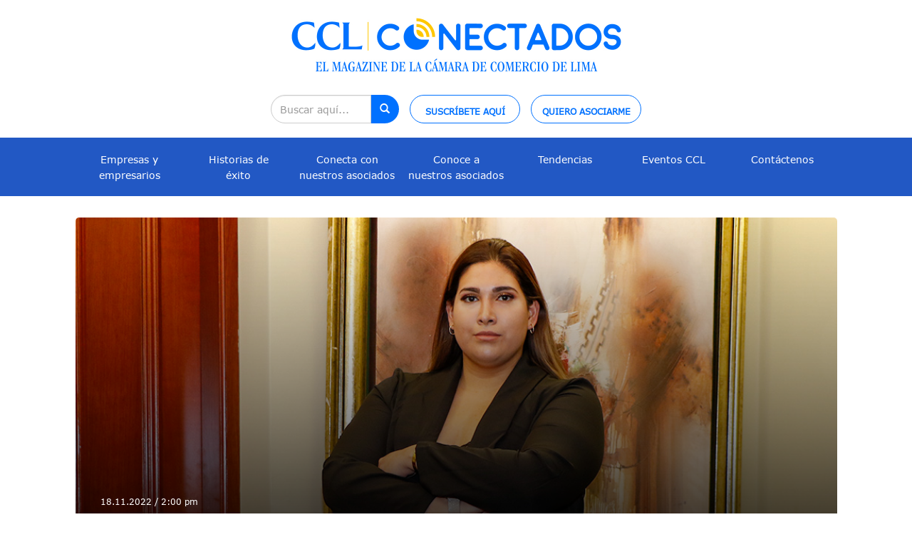

--- FILE ---
content_type: text/html; charset=UTF-8
request_url: https://cclconectados.com/tag/dia-internacional-de-la-mujer-emprendedora/
body_size: 37544
content:
<!doctype html>
<html class="no-js" lang="">

<head>
  <meta charset="utf-8">
  <meta http-equiv="X-UA-Compatible" content="IE=edge,chrome=1">
  <title>Conectados | El Magazine de los Socios CCL</title>
  <meta name="description"
    content="Conectados es una publicación de la Cámara de Comercio de Lima que cuenta con información y noticias del sector empresarial de los asociados. ">
	<script src="https://code.jquery.com/jquery-2.2.4.min.js" integrity="sha256-BbhdlvQf/xTY9gja0Dq3HiwQF8LaCRTXxZKRutelT44=" crossorigin="anonymous"></script>
  <meta name="viewport" content="width=device-width, initial-scale=1">
  <link href="https://fonts.googleapis.com/css?family=Open+Sans|Source+Sans+Pro:300,400,600,700&display=swap"
    rel="stylesheet">


  <link rel="stylesheet" href="https://cclconectados.com/wp-content/themes/tema_ccl/css/sweetalert2.min.css">
  <link rel="stylesheet" href="https://cclconectados.com/wp-content/themes/tema_ccl/css/bootstrap.min.css">

<!--<link rel="stylesheet" href="https://cdnjs.cloudflare.com/ajax/libs/font-awesome/4.7.0/css/font-awesome.css"> -->
  <link rel="stylesheet" href="https://cdnjs.cloudflare.com/ajax/libs/font-awesome/6.5.2/css/all.min.css">

  
  <link rel="stylesheet" href="https://cclconectados.com/wp-content/themes/tema_ccl/css/bootstrap-theme.min.css">
  <link rel="stylesheet" href="https://cclconectados.com/wp-content/themes/tema_ccl/css/css_minificado_header.css?ver=14">
  <link rel="stylesheet"
    href="https://cclconectados.com/wp-content/themes/tema_ccl/css/main.css?ver=165356">

  <link href="https://cclconectados.com/wp-content/themes/tema_ccl/css/sweetalert2.min.css" rel="stylesheet">

  <!--favicon-->
  <link rel="apple-touch-icon" sizes="180x180"
    href="https://cclconectados.com/wp-content/themes/tema_ccl/favicon/apple-touch-icons.png">
  <link rel="icon" type="image/png" sizes="32x32"
    href="https://cclconectados.com/wp-content/themes/tema_ccl/favicon/favicon-32x32s.png">
  <link rel="icon" type="image/png" sizes="16x16"
    href="https://cclconectados.com/wp-content/themes/tema_ccl/favicon/favicon-16x16s.png">
  <!--<link rel="manifest" href="https://cclconectados.com/wp-content/themes/tema_ccl/favicon/site.webmanifest">-->
  <link rel="mask-icon" href="https://cclconectados.com/wp-content/themes/tema_ccl/favicon/safari-pinned-tab.svg"
    color="#5bbad5">
  <meta name="msapplication-TileColor" content="#2d89ef">
  <meta name="theme-color" content="#ffffff">
  <!-- -->
  <script defer src="https://cclconectados.com/wp-content/themes/tema_ccl/js/vendor/modernizr-2.8.3.min.js"></script>



  <!--Start of Tawk.to Script
  <script type="text/javascript">
    var Tawk_API = Tawk_API || {},
      Tawk_LoadStart = new Date();
    (function () {
      var s1 = document.createElement("script"),
        s0 = document.getElementsByTagName("script")[0];
      s1.async = true;
      s1.src = 'https://embed.tawk.to/640e6e3d31ebfa0fe7f226c4/1grc5t8o9';
      s1.charset = 'UTF-8';
      s1.setAttribute('crossorigin', '*');
      s0.parentNode.insertBefore(s1, s0);
    })();
  </script>
  
  End of Tawk.to Script

   Google tag (gtag.js) 
  <script async src="https://www.googletagmanager.com/gtag/js?id=G-979P2LYCT7"></script>
  <script>
    window.dataLayer = window.dataLayer || [];

    function gtag() {
      dataLayer.push(arguments);
    }
    gtag('js', new Date());

    gtag('config', 'G-979P2LYCT7');
  </script>
 
  



  <script id="mcjs">
    ! function (c, h, i, m, p) {
      m = c.createElement(h), p = c.getElementsByTagName(h)[0], m.async = 1, m.src = i, p.parentNode.insertBefore(m, p)
    }(document, "script", "https://chimpstatic.com/mcjs-connected/js/users/2914e5cf42ed926f8eec3f206/2b3d24cc2ff963d22c4240e27.js");
  </script>
  -->
  <!--<script>
//$( document ).ready(function() {
  //  $('.contadorrevista').find('img').addClass('contadorrevistapdf');
   // $('.contadorrevista').find('a').addClass('contadorrevistapdf');

    //$('.contadorrevistapdf').click( function () {
      //gtag('event', 'Ver Revista', { 'event_category': 'Clicks', 'event_label': 'Edicion Impresa La Camara'});   })
    //$('.impresion_pdf').click( function () {
      //gtag('event', 'Ver Revista en Repositorio', { 'event_category': 'Clicks', 'event_label': 'Edicion Impresa Repositorio'});})});



</script>-->

  <meta name='robots' content='index, follow, max-image-preview:large, max-snippet:-1, max-video-preview:-1' />

            <script data-no-defer="1" data-ezscrex="false" data-cfasync="false" data-pagespeed-no-defer data-cookieconsent="ignore">
                var ctPublicFunctions = {"_ajax_nonce":"542d91468d","_rest_nonce":"2fb27e81a6","_ajax_url":"\/wp-admin\/admin-ajax.php","_rest_url":"https:\/\/cclconectados.com\/wp-json\/","data__cookies_type":"none","data__ajax_type":"admin_ajax","data__bot_detector_enabled":"1","data__frontend_data_log_enabled":1,"cookiePrefix":"","wprocket_detected":false,"host_url":"cclconectados.com","text__ee_click_to_select":"Click to select the whole data","text__ee_original_email":"The complete one is","text__ee_got_it":"Got it","text__ee_blocked":"Bloqueado","text__ee_cannot_connect":"Cannot connect","text__ee_cannot_decode":"Can not decode email. Unknown reason","text__ee_email_decoder":"CleanTalk email decoder","text__ee_wait_for_decoding":"The magic is on the way!","text__ee_decoding_process":"Please wait a few seconds while we decode the contact data."}
            </script>
        
            <script data-no-defer="1" data-ezscrex="false" data-cfasync="false" data-pagespeed-no-defer data-cookieconsent="ignore">
                var ctPublic = {"_ajax_nonce":"542d91468d","settings__forms__check_internal":"0","settings__forms__check_external":"0","settings__forms__force_protection":0,"settings__forms__search_test":"1","settings__data__bot_detector_enabled":"1","settings__sfw__anti_crawler":0,"blog_home":"https:\/\/cclconectados.com\/","pixel__setting":"3","pixel__enabled":true,"pixel__url":null,"data__email_check_before_post":"1","data__email_check_exist_post":"0","data__cookies_type":"none","data__key_is_ok":true,"data__visible_fields_required":true,"wl_brandname":"Anti-Spam by CleanTalk","wl_brandname_short":"CleanTalk","ct_checkjs_key":"1710d391d96762eaaa02390e3cd69883630bc4c80f708ad3c9394dfe147e0a2b","emailEncoderPassKey":"bb3a740f88b05215fd7d56fc16c345f6","bot_detector_forms_excluded":"W10=","advancedCacheExists":true,"varnishCacheExists":false,"wc_ajax_add_to_cart":true}
            </script>
        
	<!-- This site is optimized with the Yoast SEO plugin v23.6 - https://yoast.com/wordpress/plugins/seo/ -->
	<link rel="canonical" href="https://cclconectados.com/tag/dia-internacional-de-la-mujer-emprendedora/" />
	<meta property="og:locale" content="es_ES" />
	<meta property="og:type" content="article" />
	<meta property="og:title" content="Día internacional de la mujer emprendedora archivos - CCL Conectados" />
	<meta property="og:url" content="https://cclconectados.com/tag/dia-internacional-de-la-mujer-emprendedora/" />
	<meta property="og:site_name" content="CCL Conectados" />
	<meta name="twitter:card" content="summary_large_image" />
	<meta name="twitter:site" content="@camaradelima" />
	<script type="application/ld+json" class="yoast-schema-graph">{"@context":"https://schema.org","@graph":[{"@type":"CollectionPage","@id":"https://cclconectados.com/tag/dia-internacional-de-la-mujer-emprendedora/","url":"https://cclconectados.com/tag/dia-internacional-de-la-mujer-emprendedora/","name":"Día internacional de la mujer emprendedora archivos - CCL Conectados","isPartOf":{"@id":"https://cclconectados.com/#website"},"primaryImageOfPage":{"@id":"https://cclconectados.com/tag/dia-internacional-de-la-mujer-emprendedora/#primaryimage"},"image":{"@id":"https://cclconectados.com/tag/dia-internacional-de-la-mujer-emprendedora/#primaryimage"},"thumbnailUrl":"https://cclconectados.com/wp-content/uploads/2023/11/Dia-Internacional-de-la-Mujer-Emprendedora.jpg","breadcrumb":{"@id":"https://cclconectados.com/tag/dia-internacional-de-la-mujer-emprendedora/#breadcrumb"},"inLanguage":"es"},{"@type":"ImageObject","inLanguage":"es","@id":"https://cclconectados.com/tag/dia-internacional-de-la-mujer-emprendedora/#primaryimage","url":"https://cclconectados.com/wp-content/uploads/2023/11/Dia-Internacional-de-la-Mujer-Emprendedora.jpg","contentUrl":"https://cclconectados.com/wp-content/uploads/2023/11/Dia-Internacional-de-la-Mujer-Emprendedora.jpg","width":1024,"height":682,"caption":"Asociadas de la CCL recibieron reconocimiento en el marco de Día Internacional de la Mujer Emprendedora. (Foto: Sandi Narciso / CCL Conectados)."},{"@type":"BreadcrumbList","@id":"https://cclconectados.com/tag/dia-internacional-de-la-mujer-emprendedora/#breadcrumb","itemListElement":[{"@type":"ListItem","position":1,"name":"Portada","item":"https://cclconectados.com/"},{"@type":"ListItem","position":2,"name":"Día internacional de la mujer emprendedora"}]},{"@type":"WebSite","@id":"https://cclconectados.com/#website","url":"https://cclconectados.com/","name":"CCL Conectados","description":"Revista Asociados","potentialAction":[{"@type":"SearchAction","target":{"@type":"EntryPoint","urlTemplate":"https://cclconectados.com/?s={search_term_string}"},"query-input":{"@type":"PropertyValueSpecification","valueRequired":true,"valueName":"search_term_string"}}],"inLanguage":"es"}]}</script>
	<!-- / Yoast SEO plugin. -->


<link rel='dns-prefetch' href='//moderate.cleantalk.org' />
<link rel='dns-prefetch' href='//cdn.jsdelivr.net' />
<link rel='dns-prefetch' href='//www.googletagmanager.com' />
<link rel="alternate" type="application/rss+xml" title="CCL Conectados &raquo; Etiqueta Día internacional de la mujer emprendedora del feed" href="https://cclconectados.com/tag/dia-internacional-de-la-mujer-emprendedora/feed/" />
<script type="text/javascript">
/* <![CDATA[ */
window._wpemojiSettings = {"baseUrl":"https:\/\/s.w.org\/images\/core\/emoji\/15.0.3\/72x72\/","ext":".png","svgUrl":"https:\/\/s.w.org\/images\/core\/emoji\/15.0.3\/svg\/","svgExt":".svg","source":{"concatemoji":"https:\/\/cclconectados.com\/wp-includes\/js\/wp-emoji-release.min.js?ver=6.5.5"}};
/*! This file is auto-generated */
!function(i,n){var o,s,e;function c(e){try{var t={supportTests:e,timestamp:(new Date).valueOf()};sessionStorage.setItem(o,JSON.stringify(t))}catch(e){}}function p(e,t,n){e.clearRect(0,0,e.canvas.width,e.canvas.height),e.fillText(t,0,0);var t=new Uint32Array(e.getImageData(0,0,e.canvas.width,e.canvas.height).data),r=(e.clearRect(0,0,e.canvas.width,e.canvas.height),e.fillText(n,0,0),new Uint32Array(e.getImageData(0,0,e.canvas.width,e.canvas.height).data));return t.every(function(e,t){return e===r[t]})}function u(e,t,n){switch(t){case"flag":return n(e,"\ud83c\udff3\ufe0f\u200d\u26a7\ufe0f","\ud83c\udff3\ufe0f\u200b\u26a7\ufe0f")?!1:!n(e,"\ud83c\uddfa\ud83c\uddf3","\ud83c\uddfa\u200b\ud83c\uddf3")&&!n(e,"\ud83c\udff4\udb40\udc67\udb40\udc62\udb40\udc65\udb40\udc6e\udb40\udc67\udb40\udc7f","\ud83c\udff4\u200b\udb40\udc67\u200b\udb40\udc62\u200b\udb40\udc65\u200b\udb40\udc6e\u200b\udb40\udc67\u200b\udb40\udc7f");case"emoji":return!n(e,"\ud83d\udc26\u200d\u2b1b","\ud83d\udc26\u200b\u2b1b")}return!1}function f(e,t,n){var r="undefined"!=typeof WorkerGlobalScope&&self instanceof WorkerGlobalScope?new OffscreenCanvas(300,150):i.createElement("canvas"),a=r.getContext("2d",{willReadFrequently:!0}),o=(a.textBaseline="top",a.font="600 32px Arial",{});return e.forEach(function(e){o[e]=t(a,e,n)}),o}function t(e){var t=i.createElement("script");t.src=e,t.defer=!0,i.head.appendChild(t)}"undefined"!=typeof Promise&&(o="wpEmojiSettingsSupports",s=["flag","emoji"],n.supports={everything:!0,everythingExceptFlag:!0},e=new Promise(function(e){i.addEventListener("DOMContentLoaded",e,{once:!0})}),new Promise(function(t){var n=function(){try{var e=JSON.parse(sessionStorage.getItem(o));if("object"==typeof e&&"number"==typeof e.timestamp&&(new Date).valueOf()<e.timestamp+604800&&"object"==typeof e.supportTests)return e.supportTests}catch(e){}return null}();if(!n){if("undefined"!=typeof Worker&&"undefined"!=typeof OffscreenCanvas&&"undefined"!=typeof URL&&URL.createObjectURL&&"undefined"!=typeof Blob)try{var e="postMessage("+f.toString()+"("+[JSON.stringify(s),u.toString(),p.toString()].join(",")+"));",r=new Blob([e],{type:"text/javascript"}),a=new Worker(URL.createObjectURL(r),{name:"wpTestEmojiSupports"});return void(a.onmessage=function(e){c(n=e.data),a.terminate(),t(n)})}catch(e){}c(n=f(s,u,p))}t(n)}).then(function(e){for(var t in e)n.supports[t]=e[t],n.supports.everything=n.supports.everything&&n.supports[t],"flag"!==t&&(n.supports.everythingExceptFlag=n.supports.everythingExceptFlag&&n.supports[t]);n.supports.everythingExceptFlag=n.supports.everythingExceptFlag&&!n.supports.flag,n.DOMReady=!1,n.readyCallback=function(){n.DOMReady=!0}}).then(function(){return e}).then(function(){var e;n.supports.everything||(n.readyCallback(),(e=n.source||{}).concatemoji?t(e.concatemoji):e.wpemoji&&e.twemoji&&(t(e.twemoji),t(e.wpemoji)))}))}((window,document),window._wpemojiSettings);
/* ]]> */
</script>
<!-- cclconectados.com is managing ads with Advanced Ads 2.0.8 – https://wpadvancedads.com/ --><script id="lacam-ready">
			window.advanced_ads_ready=function(e,a){a=a||"complete";var d=function(e){return"interactive"===a?"loading"!==e:"complete"===e};d(document.readyState)?e():document.addEventListener("readystatechange",(function(a){d(a.target.readyState)&&e()}),{once:"interactive"===a})},window.advanced_ads_ready_queue=window.advanced_ads_ready_queue||[];		</script>
		<link rel='stylesheet' id='wpcfs-form-css' href='https://cclconectados.com/wp-content/plugins/wp-custom-fields-search/templates/form.css?ver=6.5.5' type='text/css' media='all' />
<link rel='stylesheet' id='validate-engine-css-css' href='https://cclconectados.com/wp-content/plugins/wysija-newsletters/css/validationEngine.jquery.css?ver=2.21' type='text/css' media='all' />
<style id='wp-emoji-styles-inline-css' type='text/css'>

	img.wp-smiley, img.emoji {
		display: inline !important;
		border: none !important;
		box-shadow: none !important;
		height: 1em !important;
		width: 1em !important;
		margin: 0 0.07em !important;
		vertical-align: -0.1em !important;
		background: none !important;
		padding: 0 !important;
	}
</style>
<link rel='stylesheet' id='wp-block-library-css' href='https://cclconectados.com/wp-includes/css/dist/block-library/style.min.css?ver=6.5.5' type='text/css' media='all' />
<style id='classic-theme-styles-inline-css' type='text/css'>
/*! This file is auto-generated */
.wp-block-button__link{color:#fff;background-color:#32373c;border-radius:9999px;box-shadow:none;text-decoration:none;padding:calc(.667em + 2px) calc(1.333em + 2px);font-size:1.125em}.wp-block-file__button{background:#32373c;color:#fff;text-decoration:none}
</style>
<style id='global-styles-inline-css' type='text/css'>
body{--wp--preset--color--black: #000000;--wp--preset--color--cyan-bluish-gray: #abb8c3;--wp--preset--color--white: #ffffff;--wp--preset--color--pale-pink: #f78da7;--wp--preset--color--vivid-red: #cf2e2e;--wp--preset--color--luminous-vivid-orange: #ff6900;--wp--preset--color--luminous-vivid-amber: #fcb900;--wp--preset--color--light-green-cyan: #7bdcb5;--wp--preset--color--vivid-green-cyan: #00d084;--wp--preset--color--pale-cyan-blue: #8ed1fc;--wp--preset--color--vivid-cyan-blue: #0693e3;--wp--preset--color--vivid-purple: #9b51e0;--wp--preset--gradient--vivid-cyan-blue-to-vivid-purple: linear-gradient(135deg,rgba(6,147,227,1) 0%,rgb(155,81,224) 100%);--wp--preset--gradient--light-green-cyan-to-vivid-green-cyan: linear-gradient(135deg,rgb(122,220,180) 0%,rgb(0,208,130) 100%);--wp--preset--gradient--luminous-vivid-amber-to-luminous-vivid-orange: linear-gradient(135deg,rgba(252,185,0,1) 0%,rgba(255,105,0,1) 100%);--wp--preset--gradient--luminous-vivid-orange-to-vivid-red: linear-gradient(135deg,rgba(255,105,0,1) 0%,rgb(207,46,46) 100%);--wp--preset--gradient--very-light-gray-to-cyan-bluish-gray: linear-gradient(135deg,rgb(238,238,238) 0%,rgb(169,184,195) 100%);--wp--preset--gradient--cool-to-warm-spectrum: linear-gradient(135deg,rgb(74,234,220) 0%,rgb(151,120,209) 20%,rgb(207,42,186) 40%,rgb(238,44,130) 60%,rgb(251,105,98) 80%,rgb(254,248,76) 100%);--wp--preset--gradient--blush-light-purple: linear-gradient(135deg,rgb(255,206,236) 0%,rgb(152,150,240) 100%);--wp--preset--gradient--blush-bordeaux: linear-gradient(135deg,rgb(254,205,165) 0%,rgb(254,45,45) 50%,rgb(107,0,62) 100%);--wp--preset--gradient--luminous-dusk: linear-gradient(135deg,rgb(255,203,112) 0%,rgb(199,81,192) 50%,rgb(65,88,208) 100%);--wp--preset--gradient--pale-ocean: linear-gradient(135deg,rgb(255,245,203) 0%,rgb(182,227,212) 50%,rgb(51,167,181) 100%);--wp--preset--gradient--electric-grass: linear-gradient(135deg,rgb(202,248,128) 0%,rgb(113,206,126) 100%);--wp--preset--gradient--midnight: linear-gradient(135deg,rgb(2,3,129) 0%,rgb(40,116,252) 100%);--wp--preset--font-size--small: 13px;--wp--preset--font-size--medium: 20px;--wp--preset--font-size--large: 36px;--wp--preset--font-size--x-large: 42px;--wp--preset--spacing--20: 0.44rem;--wp--preset--spacing--30: 0.67rem;--wp--preset--spacing--40: 1rem;--wp--preset--spacing--50: 1.5rem;--wp--preset--spacing--60: 2.25rem;--wp--preset--spacing--70: 3.38rem;--wp--preset--spacing--80: 5.06rem;--wp--preset--shadow--natural: 6px 6px 9px rgba(0, 0, 0, 0.2);--wp--preset--shadow--deep: 12px 12px 50px rgba(0, 0, 0, 0.4);--wp--preset--shadow--sharp: 6px 6px 0px rgba(0, 0, 0, 0.2);--wp--preset--shadow--outlined: 6px 6px 0px -3px rgba(255, 255, 255, 1), 6px 6px rgba(0, 0, 0, 1);--wp--preset--shadow--crisp: 6px 6px 0px rgba(0, 0, 0, 1);}:where(.is-layout-flex){gap: 0.5em;}:where(.is-layout-grid){gap: 0.5em;}body .is-layout-flex{display: flex;}body .is-layout-flex{flex-wrap: wrap;align-items: center;}body .is-layout-flex > *{margin: 0;}body .is-layout-grid{display: grid;}body .is-layout-grid > *{margin: 0;}:where(.wp-block-columns.is-layout-flex){gap: 2em;}:where(.wp-block-columns.is-layout-grid){gap: 2em;}:where(.wp-block-post-template.is-layout-flex){gap: 1.25em;}:where(.wp-block-post-template.is-layout-grid){gap: 1.25em;}.has-black-color{color: var(--wp--preset--color--black) !important;}.has-cyan-bluish-gray-color{color: var(--wp--preset--color--cyan-bluish-gray) !important;}.has-white-color{color: var(--wp--preset--color--white) !important;}.has-pale-pink-color{color: var(--wp--preset--color--pale-pink) !important;}.has-vivid-red-color{color: var(--wp--preset--color--vivid-red) !important;}.has-luminous-vivid-orange-color{color: var(--wp--preset--color--luminous-vivid-orange) !important;}.has-luminous-vivid-amber-color{color: var(--wp--preset--color--luminous-vivid-amber) !important;}.has-light-green-cyan-color{color: var(--wp--preset--color--light-green-cyan) !important;}.has-vivid-green-cyan-color{color: var(--wp--preset--color--vivid-green-cyan) !important;}.has-pale-cyan-blue-color{color: var(--wp--preset--color--pale-cyan-blue) !important;}.has-vivid-cyan-blue-color{color: var(--wp--preset--color--vivid-cyan-blue) !important;}.has-vivid-purple-color{color: var(--wp--preset--color--vivid-purple) !important;}.has-black-background-color{background-color: var(--wp--preset--color--black) !important;}.has-cyan-bluish-gray-background-color{background-color: var(--wp--preset--color--cyan-bluish-gray) !important;}.has-white-background-color{background-color: var(--wp--preset--color--white) !important;}.has-pale-pink-background-color{background-color: var(--wp--preset--color--pale-pink) !important;}.has-vivid-red-background-color{background-color: var(--wp--preset--color--vivid-red) !important;}.has-luminous-vivid-orange-background-color{background-color: var(--wp--preset--color--luminous-vivid-orange) !important;}.has-luminous-vivid-amber-background-color{background-color: var(--wp--preset--color--luminous-vivid-amber) !important;}.has-light-green-cyan-background-color{background-color: var(--wp--preset--color--light-green-cyan) !important;}.has-vivid-green-cyan-background-color{background-color: var(--wp--preset--color--vivid-green-cyan) !important;}.has-pale-cyan-blue-background-color{background-color: var(--wp--preset--color--pale-cyan-blue) !important;}.has-vivid-cyan-blue-background-color{background-color: var(--wp--preset--color--vivid-cyan-blue) !important;}.has-vivid-purple-background-color{background-color: var(--wp--preset--color--vivid-purple) !important;}.has-black-border-color{border-color: var(--wp--preset--color--black) !important;}.has-cyan-bluish-gray-border-color{border-color: var(--wp--preset--color--cyan-bluish-gray) !important;}.has-white-border-color{border-color: var(--wp--preset--color--white) !important;}.has-pale-pink-border-color{border-color: var(--wp--preset--color--pale-pink) !important;}.has-vivid-red-border-color{border-color: var(--wp--preset--color--vivid-red) !important;}.has-luminous-vivid-orange-border-color{border-color: var(--wp--preset--color--luminous-vivid-orange) !important;}.has-luminous-vivid-amber-border-color{border-color: var(--wp--preset--color--luminous-vivid-amber) !important;}.has-light-green-cyan-border-color{border-color: var(--wp--preset--color--light-green-cyan) !important;}.has-vivid-green-cyan-border-color{border-color: var(--wp--preset--color--vivid-green-cyan) !important;}.has-pale-cyan-blue-border-color{border-color: var(--wp--preset--color--pale-cyan-blue) !important;}.has-vivid-cyan-blue-border-color{border-color: var(--wp--preset--color--vivid-cyan-blue) !important;}.has-vivid-purple-border-color{border-color: var(--wp--preset--color--vivid-purple) !important;}.has-vivid-cyan-blue-to-vivid-purple-gradient-background{background: var(--wp--preset--gradient--vivid-cyan-blue-to-vivid-purple) !important;}.has-light-green-cyan-to-vivid-green-cyan-gradient-background{background: var(--wp--preset--gradient--light-green-cyan-to-vivid-green-cyan) !important;}.has-luminous-vivid-amber-to-luminous-vivid-orange-gradient-background{background: var(--wp--preset--gradient--luminous-vivid-amber-to-luminous-vivid-orange) !important;}.has-luminous-vivid-orange-to-vivid-red-gradient-background{background: var(--wp--preset--gradient--luminous-vivid-orange-to-vivid-red) !important;}.has-very-light-gray-to-cyan-bluish-gray-gradient-background{background: var(--wp--preset--gradient--very-light-gray-to-cyan-bluish-gray) !important;}.has-cool-to-warm-spectrum-gradient-background{background: var(--wp--preset--gradient--cool-to-warm-spectrum) !important;}.has-blush-light-purple-gradient-background{background: var(--wp--preset--gradient--blush-light-purple) !important;}.has-blush-bordeaux-gradient-background{background: var(--wp--preset--gradient--blush-bordeaux) !important;}.has-luminous-dusk-gradient-background{background: var(--wp--preset--gradient--luminous-dusk) !important;}.has-pale-ocean-gradient-background{background: var(--wp--preset--gradient--pale-ocean) !important;}.has-electric-grass-gradient-background{background: var(--wp--preset--gradient--electric-grass) !important;}.has-midnight-gradient-background{background: var(--wp--preset--gradient--midnight) !important;}.has-small-font-size{font-size: var(--wp--preset--font-size--small) !important;}.has-medium-font-size{font-size: var(--wp--preset--font-size--medium) !important;}.has-large-font-size{font-size: var(--wp--preset--font-size--large) !important;}.has-x-large-font-size{font-size: var(--wp--preset--font-size--x-large) !important;}
.wp-block-navigation a:where(:not(.wp-element-button)){color: inherit;}
:where(.wp-block-post-template.is-layout-flex){gap: 1.25em;}:where(.wp-block-post-template.is-layout-grid){gap: 1.25em;}
:where(.wp-block-columns.is-layout-flex){gap: 2em;}:where(.wp-block-columns.is-layout-grid){gap: 2em;}
.wp-block-pullquote{font-size: 1.5em;line-height: 1.6;}
</style>
<link rel='stylesheet' id='cleantalk-public-css-css' href='https://cclconectados.com/wp-content/plugins/cleantalk-spam-protect/css/cleantalk-public.min.css?ver=6.57.2_1749515901' type='text/css' media='all' />
<link rel='stylesheet' id='cleantalk-email-decoder-css-css' href='https://cclconectados.com/wp-content/plugins/cleantalk-spam-protect/css/cleantalk-email-decoder.min.css?ver=6.57.2_1749515901' type='text/css' media='all' />
<link rel='stylesheet' id='contact-form-7-css' href='https://cclconectados.com/wp-content/plugins/contact-form-7/includes/css/styles.css?ver=5.9.8' type='text/css' media='all' />
<link rel='stylesheet' id='taxonomy-image-plugin-public-css' href='https://cclconectados.com/wp-content/plugins/taxonomy-images/css/style.css?ver=0.9.6' type='text/css' media='screen' />
<link rel='stylesheet' id='wpos-slick-style-css' href='https://cclconectados.com/wp-content/plugins/wp-logo-showcase-responsive-slider-slider/assets/css/slick.css?ver=3.8.4' type='text/css' media='all' />
<link rel='stylesheet' id='wpls-public-style-css' href='https://cclconectados.com/wp-content/plugins/wp-logo-showcase-responsive-slider-slider/assets/css/wpls-public.css?ver=3.8.4' type='text/css' media='all' />
<link rel='stylesheet' id='select2-css' href='https://cdn.jsdelivr.net/npm/select2@4.1.0-rc.0/dist/css/select2.min.css?ver=6.5.5' type='text/css' media='all' />
<!--n2css--><!--n2js--><script type="text/javascript" src="https://cclconectados.com/wp-content/plugins/cleantalk-spam-protect/js/apbct-public-bundle_comm-func.min.js?ver=6.57.2_1749515901" id="apbct-public-bundle_comm-func-js-js"></script>
<script type="text/javascript" src="https://moderate.cleantalk.org/ct-bot-detector-wrapper.js?ver=6.57.2" id="ct_bot_detector-js" defer="defer" data-wp-strategy="defer"></script>

<!-- Fragmento de código de la etiqueta de Google (gtag.js) añadida por Site Kit -->

<!-- Fragmento de código de Google Analytics añadido por Site Kit -->
<script type="text/javascript" src="https://www.googletagmanager.com/gtag/js?id=GT-TQSVZWC" id="google_gtagjs-js" async></script>
<script type="text/javascript" id="google_gtagjs-js-after">
/* <![CDATA[ */
window.dataLayer = window.dataLayer || [];function gtag(){dataLayer.push(arguments);}
gtag("set","linker",{"domains":["cclconectados.com"]});
gtag("js", new Date());
gtag("set", "developer_id.dZTNiMT", true);
gtag("config", "GT-TQSVZWC");
/* ]]> */
</script>

<!-- Finalizar fragmento de código de la etiqueta de Google (gtags.js) añadida por Site Kit -->
<link rel="https://api.w.org/" href="https://cclconectados.com/wp-json/" /><link rel="alternate" type="application/json" href="https://cclconectados.com/wp-json/wp/v2/tags/3732" /><link rel="EditURI" type="application/rsd+xml" title="RSD" href="https://cclconectados.com/xmlrpc.php?rsd" />
<meta name="generator" content="WordPress 6.5.5" />
<style type="text/css">.eafl-disclaimer-small{font-size:.8em}.eafl-disclaimer-smaller{font-size:.6em}</style><meta name="generator" content="Site Kit by Google 1.153.0" />  <script src="https://cdn.onesignal.com/sdks/web/v16/OneSignalSDK.page.js" defer></script>
  <script>
          window.OneSignalDeferred = window.OneSignalDeferred || [];
          OneSignalDeferred.push(async function(OneSignal) {
            await OneSignal.init({
              appId: "cfc6bdd6-79c6-4b02-aabf-29a9e17108b9",
              serviceWorkerOverrideForTypical: true,
              path: "https://cclconectados.com/wp-content/plugins/onesignal-free-web-push-notifications/sdk_files/",
              serviceWorkerParam: { scope: "/wp-content/plugins/onesignal-free-web-push-notifications/sdk_files/push/onesignal/" },
              serviceWorkerPath: "OneSignalSDKWorker.js",
            });
          });

          // Unregister the legacy OneSignal service worker to prevent scope conflicts
          navigator.serviceWorker.getRegistrations().then((registrations) => {
            // Iterate through all registered service workers
            registrations.forEach((registration) => {
              // Check the script URL to identify the specific service worker
              if (registration.active && registration.active.scriptURL.includes('OneSignalSDKWorker.js.php')) {
                // Unregister the service worker
                registration.unregister().then((success) => {
                  if (success) {
                    console.log('OneSignalSW: Successfully unregistered:', registration.active.scriptURL);
                  } else {
                    console.log('OneSignalSW: Failed to unregister:', registration.active.scriptURL);
                  }
                });
              }
            });
          }).catch((error) => {
            console.error('Error fetching service worker registrations:', error);
          });
        </script>
<meta name="generator" content="Elementor 3.24.7; features: additional_custom_breakpoints; settings: css_print_method-external, google_font-enabled, font_display-auto">
<style type="text/css">.recentcomments a{display:inline !important;padding:0 !important;margin:0 !important;}</style>			<style>
				.e-con.e-parent:nth-of-type(n+4):not(.e-lazyloaded):not(.e-no-lazyload),
				.e-con.e-parent:nth-of-type(n+4):not(.e-lazyloaded):not(.e-no-lazyload) * {
					background-image: none !important;
				}
				@media screen and (max-height: 1024px) {
					.e-con.e-parent:nth-of-type(n+3):not(.e-lazyloaded):not(.e-no-lazyload),
					.e-con.e-parent:nth-of-type(n+3):not(.e-lazyloaded):not(.e-no-lazyload) * {
						background-image: none !important;
					}
				}
				@media screen and (max-height: 640px) {
					.e-con.e-parent:nth-of-type(n+2):not(.e-lazyloaded):not(.e-no-lazyload),
					.e-con.e-parent:nth-of-type(n+2):not(.e-lazyloaded):not(.e-no-lazyload) * {
						background-image: none !important;
					}
				}
			</style>
			<link rel="icon" href="https://cclconectados.com/wp-content/uploads/2023/02/faviconcclconectados-1.png" sizes="32x32" />
<link rel="icon" href="https://cclconectados.com/wp-content/uploads/2023/02/faviconcclconectados-1.png" sizes="192x192" />
<link rel="apple-touch-icon" href="https://cclconectados.com/wp-content/uploads/2023/02/faviconcclconectados-1.png" />
<meta name="msapplication-TileImage" content="https://cclconectados.com/wp-content/uploads/2023/02/faviconcclconectados-1.png" />
		<style type="text/css" id="wp-custom-css">
			/*.eventos .rows-1 figure h5 {
  display: block;
  display: -webkit-box;
  max-width: 100%;
  height: 60px;
  margin: 0 auto;
  line-height: 1.5;
  -webkit-line-clamp: 3;
  -webkit-box-orient: vertical;
  overflow: hidden;
  text-overflow: ellipsis;
	bottom: 20px;
	max-height: none;
}*/
/*.eventos .rows-2 figure h5{
	  display: block;
  display: -webkit-box;
  max-width: 100%;
  height: 54px;
  margin: 0 auto;
  line-height: 1.5;
  -webkit-line-clamp: 3;
  -webkit-box-orient: vertical;
  overflow: hidden;
  text-overflow: ellipsis;
	bottom: 10px;
	max-height: none;
}*/
/*.sidebar-home .box .post-next .post-individual .info h4{
	display: block;
  display: -webkit-box;
  max-width: 100%;
  /*height: 54px;*/
  /*margin: 0 auto;
  line-height: 1.5;
  -webkit-line-clamp: 6;
  -webkit-box-orient: vertical;
  overflow: hidden;
  text-overflow: ellipsis;
	bottom: 10px;
	max-height: none;
}*/
/*.entrevista .big .info .title h3{
	  display: block;
  display: -webkit-box;
  max-width: 100%;
  height: 60px;
  margin: 0 auto;
  line-height: 1.2;
  -webkit-line-clamp: 3;
  -webkit-box-orient: vertical;
  overflow: hidden;
  text-overflow: ellipsis;
	bottom: 20px;
	max-height: none;
}*/
.botones-footer-contacto a{
	margin-right:10px;
	color: #ffffff;
	font-weight:bold;
	font-size:12px;
}
.botones-footer-nosotros h3{
	color: #ffffff;
	text-align: center;
}
.botones-footer-links{
	color: #ffffff;
	font-size: 15px;
}
.botones-footer-links ul li a{
	margin: 0 auto;
}
.principal-categoria .big .info .title h3{
	padding-right: 0 !important;
	max-height:100px;
}

.sidebar-home .box .post-next .post-individual .info span{
	color: #838384;
    font-family: "Verdana";
    font-size: 9px;
    line-height: 15px;
    margin: 0;
    padding-left: 9px;
    text-transform: capitalize;
    display: none !important;	
}
.video-responsive {
    height: 0;
    overflow: hidden;
    padding-bottom: 56.25%;
    padding-top: 30px;
    position: relative;
    }
.video-responsive iframe, .video-responsive object, .video-responsive embed {
    height: 100%;
    left: 0;
    position: absolute;
    top: 0;
    width: 100%;
}
/*.lista-posts .post-cat .box-cat .title_category h3 {
    overflow: visible;
    min-height: 78px;
}*/
@media only screen and (max-width: 767px){
.navbar .navbar-search {
	padding-left:15px;
	padding-right:15px;
}
	.page .container{
		padding-left:15px;
		padding-right:15px;
	}
}
.suscribete-top{display:block}
.redes{
	padding-left: 0 !important;

}
	.btn_pdf{
		padding-left: 0 !important;
	}
.footer .container .row .info-footer a{
	color: #fff;
}
.container_3d_book{
	margin: 30px 0px;
}
.container_3d_book ._3d-flip-book, ._3d-flip-book div{
	width:80%;
}
.container_3d_book img{
	width:100%;
}
.container_3d_book .fb3d-thumbnail-mode .book-heading{
	width:80% !important;
	margin-right: 10%;
margin-left: 10%}

@media only screen and (max-width: 500px) and (min-width: 200px) {  
	.page .row .entradas-recientes .single-rec .info-single .date_title {
		 margin-left: 10px;
	}

	
 .page .row .entradas-recientes .single-rec .info-single .title_content_single {
    height: 150px;
    overflow: hidden;
    width: 100%;
    margin-left: 10px;
}
.page .row .entradas-recientes .single-rec > a {
    width: 80%;
    height: 190px;
    background-repeat: no-repeat;
    background-size: cover;
    background-position: center;
    border-radius: 10px;

}
	.page .row .entradas-recientes .single-rec .info-single .icons-gris {
		margin-left: 10px;		
}
}

.navbar {
    background-color: #fff; margin-bottom: 10px;
	/*background-image: url(https://cclconectados.com/wp-content/uploads/2022/10/fondodifuminado.png);
 /*header color*/
}

.title-home h2 {
    color: #0074C5;
}
.title-home .fa {
    color: #0074C5;
}
footer {
    background-color: #ffffff;  /*antes azul claro #0074C5;*/
	/*background-image: url(https://cclconectados.com/wp-content/uploads/2022/10/fondodifuminado.png);*/
}
.footer .container .row .info-footer .redes a {
    color: #0071ff !important;
    border: 2px solid #0071ff !important;
}
	
	
	
.destacados-banner .container .cuadro1 {
    background-color: #0074C5;
}


/*ANTES TENIA WIDTH 450*/
.img-single-post {
    height: 600px;
    width: 100%;
    background-repeat: no-repeat;
    background-size: cover;
    background-position: center;
}

/*ANTES NO TENIA WIDTH
@media only screen and (max-width: 1600px) and (min-width: 1200px) {
.page .container .publicidad-left img {
    width: 160px;
    position: fixed;
    left: 9px;
    top: 400px;
    height: 600px;
}
}*/

.informes .info .title-line h3 {
    font-size: 13px;
}
.navbar-search .container .navbar-collapse>ul>li>a {
    text-align: center;
	font-size: 13px;
}

.navbar-search .container .navbar-collapse>ul>li:hover>a {
    color: #0071ff !important;
    border-bottom: 1px solid #0071ff;
    background-color: #fff !important;
}

.lista-posts .post-cat .box-cat .date_post {
    color: #838383;
		font-weight: 900;
}

.navbar-search .container .navbar-collapse {
    padding: 0;
    display: inline-block!important;
    width: 100%;
}

.navbar .navbar-search {
    background-color: #2258c4;
} /*color del menú*/

.navbar .row-1 .suscribete-top a 
{
background-color: #0071ff; /*antes #f8e250;*/
color: #ffffff; /*#0074C5;*/
} /*color botones fondo y letra*/



/* .navbar-search .container .navbar-collapse>ul>li>a {
    font-size: 14px;
}*/
.sidebar-home .box .title h2 {
    font-size: 14px;
}
.lista-posts .post-cat .img-cat figure {
    height: 200px;
}



.pdfprnt-buttons{display:none;}
}



.comments-area input[type=submit] {
    height: 48px;
    width: auto;
    line-height: 44px;
    text-align: center;
    font-size: 16px;
    font-weight: 600;
    text-transform: none;
    border: 2px solid #fe0405;
    border-radius: 4px;
    padding: 0 50px;
    margin: 0 20px 0 0;
    -webkit-transition: all .35s ease-in-out;
    -moz-transition: all .35s ease-in-out;
    transition: all .35s ease-in-out;
    background: #0074C5;
    color: #fff;
    border-color: black;
    border-radius: 30px;
}
@media only screen and (max-width: 767px){
.page .row .entradas-recientes .single-rec {
    max-width: 100%;
    width: 100%;
    margin: auto;
    margin-bottom: 25px;
}
}

/*.principal-categoria .big:hover figure {
    transform: scale(1.0);
}*/
lista-posts .post img {
    width: 100%;
    height: auto;
    max-width: 100%;
}
.img-single-post {
    height: 550PX;/*ANTES 600*/
    width: 100%;
    background-repeat: no-repeat;
    background-size: cover;
    background-position: center;
}

@media only screen and (max-width: 575px){
.lista-posts .post-cat .box-cat .content {
   display: none;
}
	.lista-posts .post-cat .box-cat .title_content_cat {
    height: 140px;
}

/*.lista-posts .post-cat .img-cat figure {
    height: 160px;
    background-repeat: no-repeat;
    background-size: contain;
    background-position: center;
    width: 100%;
}*/
}
.publicacion-bottom {
display:none;
}
.principal-categoria .big figure {
    height: 550px;
    width: 100%;
}

@media only screen and (min-width: 200px) and (max-width: 580px){
.principal-categoria .big figure {
    height: 250px;
    width: 100%;
	}

.lista-posts .post-cat .img-cat figure {
    height: 160px;
    width: 100%;
}
	.img-single-post {
    height: 200PX;
    width: 100%;
	}
	.page .row .entradas-recientes .single-rec .info-single .infohome p {
    margin-top: -5px;
    display: none;
}
	.page .row .entradas-recientes2 .single-rec .info-single .infohome p {
    margin-top: -5px;
    display: none;
}
	.page .row .entradas-recientes .single-rec .info-single h5 {
		text-align: left;
	}
	.page .row .entradas-recientes .single-rec .info-single p {
		text-align: left;
	}
	.page .row .entradas-recientes2 .single-rec .info-single h5{
			text-align: left;
}
	.page .row .entradas-recientes2 .single-rec .info-single p{
			text-align: left;
	}
	
}
.navbar-toggle {
    margin-top: 35px;/*antes 18*/
}
@media only screen and (min-width: 600px) and (max-width: 1500px){
.page .row .entradas-recientes .single-rec .info-single .code {
    margin-top: 20px;
    margin-bottom: 15px;
}
.page .row .entradas-recientes2 .single-rec .info-single .code{
	 margin-top: 20px;
    margin-bottom: 15px;
}
	.footer .container .row .info-footer img{
	float:right;
}
	

}
@media only screen and (min-width: 700px) and (max-width: 1000px){
.navbar .row-1 .ico-redes-top1 img {
    width: 300px;

}}
@media only screen and (max-width: 500px) and (min-width: 200px){
	.destacados-banner .bocina {
    display: none;
		}
	.destacados-banner .asoc {
    width: 100%;
		}
	.page .row .entradas-recientes2 .single-rec>a{
		width: 80%;
		border-radius: 10px;

	}
	.page .row .entradas-recientes2 .single-rec .info-single{
		margin-left: 10px;
	}
.destacados-banner .big .info {
    position: absolute;
    bottom: 0;
    padding: 5px 10px 28px 10px;
}
	.editorial-home .big .info .title h3 {
    font-family: arial;
    font-size: 20px;
}
}
@media only screen and (max-width: 992px) and (min-width: 768px) {
.editorial-home .big .info .title h3 {
    max-width: 350px;/*antes 250px*/
}}
@media only screen and (max-width: 767px){
.logo-movil img {
    display: inline-block;
    max-width: 175px;
    margin-top: 20PX;
}

	.footer .container .row .info-footer .redes {
    margin-left:40px;
}
}
.footer .container .row .info-footer .redes .facebook {
    height: 40px;
    width: 40px;
}
.footer .container .row .info-footer .redes .instagram {
    height: 40px;
    width: 40px;
}
.footer .container .row .info-footer .redes .youtube {
    height: 40px;
    width: 40px;
}
.footer .container .row .info-footer .redes .linkedin {
    height: 40px;
    width: 40px;
}
.footer .container .row .info-footer .redes .twitter {
    height: 40px;
    width: 40px;
}
.footer .container .row .info-footer .redes .whatsapp {
    height: 40px;
    width: 40px;
}
.footer .container .row .info-footer .redes .email {
    height: 40px;
    width: 40px;
}
@media only screen and (max-width: 767px){
.logo-movil {
    display: inline-block;
    padding-bottom: 15px;
    padding-top: 15px;
    padding-left: 20px;/*antes 30*/
}
}
.logomovil img {
    vertical-align: middle;
    WIDTH: 300px;
		height: auto;
}


.navbar .row-1 .ico-redes-top1 {
    padding-top: 36px;
    padding-bottom: 6px;
}
.editorial-home .big figure {
    height: 500px; /*324px*/
    width: 100%;
    border-radius: 5px;
}
@media only screen and (min-width: 200px) and (max-width: 580px){
	.editorial-home .big figure {
    height: 250px; /*324px*/
    width: 100%;
    border-radius: 5px;
}

	editorial-home .big .info .title h3 {
    font-family: arial;
    font-size: 14px;
    font-weight: bold;
}
}

.navbar .row-1 .suscribete-top a {
    padding: 7px 13px;  
	   font-size: 14px;
    font-family: source sans pro;
    font-weight: 500;
}
.footer .container .row .info-footer .asociarse a {
		width:100%;
    font-size: 13px;
    font-family: source sans pro;
    font-weight: 600;
    color: #ffffff; /*#004cd8;   antes fff*/
    padding: 7px 10px;
	  background-color: #0071ff;       /*#f8e250;*/
}

.copyright {
    background-color: #0074C5; /* antes negro*/
}

@media only screen and (min-width: 1000px){
	.footer .container .row .info-footer img{
	float:right;
		margin-left:20px;
}
}

.buscador-custom{
	margin-bottom: 20px;
	text-align: right;
}
.buscador-custom label.wpcfs-label{
	color: #1b1b1b;
	font-size: 12px;
	font-weight: 600;
	text-transform: uppercase;
}
.buscador-custom div.wpcfs-input{
	margin: 10px 0px 10px 20px;
}
.buscador-custom div.wpcfs-input select{
	width: 195px;
	height: 30px;
	border-radius: 4px;
	color: #978583;
	text-transform: capitalize;
}
.buscador-custom div.wpcfs-input select option{
	color: #978583;
	text-transform: capitalize;
}
.buscador-custom .wpcfs-input-submit input{
	border: none;
	padding: 5px 10px;
	border-radius: 4px;
	background-color: #0076ce;
  color: #ffffff;
}

.buscador-custom div.wpcfs-input::before{
   font-family: "FontAwesome";
    font-weight: 500;
		font-size: 18px;
    content: "\f002";
		margin-right: 5px;
		padding-top: 30px;
		color: #0076ce;
}
.navbar .logo {
    text-align: center;
    padding-top: 45px;
}		</style>
		    <style>
    .btn-suscription {
     line-height: 30px;
     background: white;
     color: #0071ff;
     border: 1px solid #0071ff;
    }
    
    .btn-suscription:hover{
         color: white;
         background:#0071ff ;
    }
    
    .btn-suscription span{
        font-size:12px;
    }
    
 
    .btn-suscription span,
    .buscar-lg,
    .buscar-xs{
        font-family: "Verdana";
    }
    
    .buscar-lg{
        border-radius: 30px 0 0 30px;
    }
  </style>
</head>

<body data-rsssl=1 class="archive tag tag-dia-internacional-de-la-mujer-emprendedora tag-3732 elementor-default elementor-kit-26072">
  <header>
    <!--medidas originales de columnas es col-md-3 col-sm-3 col-xs-12 pad, col-md-5 col-sm-5 col-xs-12 pad, col-md-4 col-sm-4 col-xs-12 pad-->
    <nav class="navbar" role="navigation">
      <div class="container container-fluid">
        <div class="row row-1">
          
          <div class="col-md-12 col-sm-12 col-xs-12 pad">
            <div style="padding-top: 20px; padding-bottom: 5px; padding-left: 15px; padding-right: 15px; text-align: center;">
              <div style="display: inline-block;">
                <a href="https://cclconectados.com/">
                  <img fetchpriority="high" src="/wp-content/uploads/2025/09/NUEVO-LOGO.jpg" width="475" height="136" alt="" style="max-width: 100%; height: auto;">
                </a>
              </div>
            </div>
            <div style="text-align: center; padding-bottom: 15px;">
              <div style="display: flex; flex-direction: row; justify-content: center; align-items: center; flex-wrap: nowrap;">
                <div style="width: 180px; height: 40px;; margin-right: 15px;">
                  <div class="input-group" style="width: 100%; height: 100%;">
                    <input type="text" id="busque_q" class="form-control buscar-lg" placeholder="Buscar aquí..." style="height: 100%;">
                    <span class="input-group-btn" style="height: 100%;">
                      <button class="btn" id="search-principal" style="background-color: #0071ff; height: 100%; border-radius:0 30px 30px 0px" type="button"><span
                        style="color: white;" class="glyphicon glyphicon-search"></span></button>
    					   
                  </span>
                 </div>
                </div>
                <div style="width: 155px; height: 40px; margin-right: 15px;">
                  <a data-toggle="modal" data-target="#modal_suscribir" class="new_boton_suscripcion btn-suscription" style="width: 100%; height: 100%; display: flex; justify-content: center; align-items: center;"><span>&nbsp;SUSCRÍBETE AQUÍ&nbsp;</span></a>
                </div>
                <div style="width: 155px; height: 40px">
                  <a href="https://www.camaralima.org.pe/afiliaciones/#tab_quiero-afiliarme" class="new_boton_suscripcion btn-suscription" style="width: 100%; height: 100%; display: flex; justify-content: center; align-items: center;"><span>&nbsp;QUIERO ASOCIARME&nbsp;</span></a>
                </div>
              </div>
            </div>
          </div>
        </div>




        <div class="row row-2">
          <div class="col-md-12 col-sm-12 col-xs-12 pad">
            <div class="logo-movil">
              <a href="https://cclconectados.com"><img
                  src="/wp-content/uploads/2025/09/NUEVO-LOGO.jpg?v=2" alt=""></a>
            </div>
            <button type="button" class="navbar-toggle collapsed" data-toggle="collapse" data-target="#navbarmovil"
              aria-expanded="false" aria-controls="navbar">
              <div id="navbar-hamburger">
                <span class="sr-only">Toggle navigation</span>

                <span class="icon-bar"></span>

                <span class="icon-bar"></span>

                <span class="icon-bar"></span>
              </div>
              <div id="navbar-close" class="hidden">
                <span class="glyphicon glyphicon-remove"></span>
              </div>
            </button>
            <!--   <div id="navbarprincipal" class="navbar-collapse collapse"><ul id="menu-menu-principal-1" class="  "><li id="menu-item-31345" class="menu-item menu-item-type-taxonomy menu-item-object-category menu-item-31345"><a href="https://cclconectados.com/categoria/empresas-y-ejecutivos/">Empresas y <br>empresarios</a></li>
<li id="menu-item-31346" class="menu-item menu-item-type-taxonomy menu-item-object-category menu-item-31346"><a href="https://cclconectados.com/categoria/historias-de-exito/">Historias de <br>éxito</a></li>
<li id="menu-item-37041" class="menu-item menu-item-type-post_type menu-item-object-page menu-item-37041"><a href="https://cclconectados.com/promocion-y-mas/">Conecta con nuestros asociados</a></li>
<li id="menu-item-32692" class="menu-item menu-item-type-taxonomy menu-item-object-category menu-item-32692"><a href="https://cclconectados.com/categoria/conoce-a-nuestros-socios/">Conoce a <br>nuestros asociados</a></li>
<li id="menu-item-49600" class="menu-item menu-item-type-taxonomy menu-item-object-category menu-item-49600"><a href="https://cclconectados.com/categoria/tendencias/">Tendencias</a></li>
<li id="menu-item-69995" class="menu-item menu-item-type-custom menu-item-object-custom menu-item-69995"><a href="https://cclconectados.com/categoria/eventosexclusivos-ccl/">Eventos CCL</a></li>
<li id="menu-item-31364" class="menu-item menu-item-type-post_type menu-item-object-page menu-item-has-children menu-item-31364"><a href="https://cclconectados.com/contactenos/">Contáctenos</a>
<ul class="sub-menu">
	<li id="menu-item-67429" class="menu-item menu-item-type-custom menu-item-object-custom menu-item-67429"><a target="_blank" rel="noopener" href="https://cclnegocios.pe/">Directorio CCL</a></li>
	<li id="menu-item-36722" class="menu-item menu-item-type-custom menu-item-object-custom menu-item-36722"><a target="_blank" rel="noopener" href="https://www.camaralima.org.pe/mundo-socio-ccl/">Mundo socio - CCL</a></li>
</ul>
</li>
</ul></div>-->


            <div id="navbarmovil" class="navbar-collapse collapse"><ul id="menu-menu-principal-movil" class="  "><li class="menu-item menu-item-type-taxonomy menu-item-object-category"><div class="input-group" style="padding:5px;padding-left:15px;" >
              <input type="text" id="busque_q_m" class="form-control buscar-xs" placeholder="Buscar aquí...">
              <span class="input-group-btn">
                <button class="btn" id="search-principal_m" style="background-color: #0071ff;" type="button"><span style="color: white;" class="glyphicon glyphicon-search"></span></button>
              </span>
            </div></li><li id="menu-item-29628" class="menu-item menu-item-type-taxonomy menu-item-object-category menu-item-29628"><a href="https://cclconectados.com/categoria/empresas-y-ejecutivos/">Empresas y empresarios</a></li>
<li id="menu-item-29629" class="menu-item menu-item-type-taxonomy menu-item-object-category menu-item-29629"><a href="https://cclconectados.com/categoria/historias-de-exito/">Historias de éxito</a></li>
<li id="menu-item-37040" class="menu-item menu-item-type-post_type menu-item-object-page menu-item-37040"><a href="https://cclconectados.com/promocion-y-mas/">Conecta con nuestros asociados</a></li>
<li id="menu-item-34920" class="menu-item menu-item-type-taxonomy menu-item-object-category menu-item-34920"><a href="https://cclconectados.com/categoria/conoce-a-nuestros-socios/">Conoce a nuestros asociados</a></li>
<li id="menu-item-71146" class="menu-item menu-item-type-taxonomy menu-item-object-category menu-item-71146"><a href="https://cclconectados.com/categoria/tendencias/">Tendencias</a></li>
<li id="menu-item-71145" class="menu-item menu-item-type-custom menu-item-object-custom menu-item-71145"><a href="https://cclconectados.com/categoria/eventosexclusivos-ccl/">Eventos CCL</a></li>
<li id="menu-item-27748" class="menu-item menu-item-type-post_type menu-item-object-page menu-item-has-children menu-item-27748"><a href="https://cclconectados.com/contactenos/">Contáctenos</a>
<ul class="sub-menu">
	<li id="menu-item-71148" class="menu-item menu-item-type-custom menu-item-object-custom menu-item-71148"><a href="https://cclnegocios.pe/">Directorio CCL</a></li>
	<li id="menu-item-71149" class="menu-item menu-item-type-custom menu-item-object-custom menu-item-71149"><a href="https://www.camaralima.org.pe/mundo-socio-ccl/">Mundo Socio - CCL</a></li>
</ul>
</li>

            
            <li class="li-menu" style="padding:15px 0">
                <div style="display: flex; gap: 10px; flex-wrap: wrap; justify-content: center;">
                    <a data-toggle="modal" data-target="#modal_suscribir" class="btn-custom-header" style="margin-right: 5px !important;">
                        SUSCRÍBETE AQUÍ
                    </a>
                    <a href="https://www.camaralima.org.pe/afiliaciones/#tab_quiero-afiliarme" class="btn-custom-header" style="margin-left: 5px !important;">
                        QUIERO ASOCIARME
                    </a>
                </div>
            </li>
                            
            </ul></div>            <!--<div id="navbar" class="navbar-collapse collapse">
                    <ul>          
                        <li class="current-menu-item"><a href="#">Editorial</a></li>
                        <li><a href="#">Informe</a></li>
                        <li><a href="#">Institucionales</a></li>
                        <li><a href="#">Entrevista</a></li>  
                        <li><a href="#">Eventos</a></li>
                        <li><a href="#">Desde Adentro</a></li>
                        <li><a href="#">Historia del asociado</a></li>
                        <li><a href="#">Empresarios CCL</a></li>                        
                    </ul>
              </div>-->
              
           
          </div>
        </div>

      </div>
      <div class="navbar-search">
        <div class="container">
          <div class="row">

            <div class="col-md-12 col-sm-12 col-xs-12 pad">
           
              <div id="navbar2" class="navbar-collapse collapse"><ul id="menu-menu-principal-2" class="  "><li class="menu-item menu-item-type-taxonomy menu-item-object-category menu-item-31345"><a rel="float-shadow" href="https://cclconectados.com/categoria/empresas-y-ejecutivos/" class="float-shadow">Empresas y <br>empresarios</a></li>
<li class="menu-item menu-item-type-taxonomy menu-item-object-category menu-item-31346"><a rel="float-shadow" href="https://cclconectados.com/categoria/historias-de-exito/" class="float-shadow">Historias de <br>éxito</a></li>
<li class="menu-item menu-item-type-post_type menu-item-object-page menu-item-37041"><a rel="float-shadow" href="https://cclconectados.com/promocion-y-mas/" class="float-shadow">Conecta con nuestros asociados</a></li>
<li class="menu-item menu-item-type-taxonomy menu-item-object-category menu-item-32692"><a rel="float-shadow" href="https://cclconectados.com/categoria/conoce-a-nuestros-socios/" class="float-shadow">Conoce a <br>nuestros asociados</a></li>
<li class="menu-item menu-item-type-taxonomy menu-item-object-category menu-item-49600"><a rel="float-shadow" href="https://cclconectados.com/categoria/tendencias/" class="float-shadow">Tendencias</a></li>
<li class="menu-item menu-item-type-custom menu-item-object-custom menu-item-69995"><a rel="float-shadow" href="https://cclconectados.com/categoria/eventosexclusivos-ccl/" class="float-shadow">Eventos CCL</a></li>
<li class="menu-item menu-item-type-post_type menu-item-object-page menu-item-has-children menu-item-31364"><a rel="float-shadow" href="https://cclconectados.com/contactenos/" class="float-shadow">Contáctenos</a>
<ul class="sub-menu">
	<li class="menu-item menu-item-type-custom menu-item-object-custom menu-item-67429"><a target="_blank" rel="float-shadow" href="https://cclnegocios.pe/" class="float-shadow">Directorio CCL</a></li>
	<li class="menu-item menu-item-type-custom menu-item-object-custom menu-item-36722"><a target="_blank" rel="float-shadow" href="https://www.camaralima.org.pe/mundo-socio-ccl/" class="float-shadow">Mundo socio - CCL</a></li>
</ul>
</li>
</ul></div>            </div>
            <!--    <div class="col-md-2 col-sm-2 col-xs-12 pad"> 
                <div class="buscador-top">
        
                  <div class="box row" style="display:flex;">    
          <div class="" style="margin-left: 20px;">
            <a href="https://lacamara.pe/suscribete/"  target="_blank" class="btn-susmovil" style="display:none;"><span data-hover="SUSCRÍBETE">SUSCRÍBETE</span></a>
          </div>
          <div class="divdelform">
            <form role="search" action="https://cclconectados.com/" method="get" id="searchform">
              <input type="text" name="s" id="search" placeholder=""/>
              <button><span class="icon">
              <i class="fa fa-search"></i></span> </button>
            </form> 
          </div>
    
                  </div>                  
                </div>
              </div>-->
          </div>
        </div>
      </div>
    </nav>

    <div class="modal fade" id="modal_suscribir" tabindex="-1" style="z-index:  99998 !important;"
      aria-labelledby="exampleModalLabel" aria-hidden="true">
      <div class="modal-dialog">
        <div class="modal-content">

          <div class="container mailing">
            <button type="button" class="close" data-dismiss="modal" aria-label="Close"
              style="position: absolute;top:40px;right: 40px;font-size: 25pt;">
              <span aria-hidden="true">&times;</span>
            </button>
            <!--FORMULARIO-->
            <form method="post" action="https://cclconectados.com/wp-admin/admin-post.php">


              <input type="hidden" name="email2" id="email2">
              <input type="hidden" name="documento2" id="documento2">
              <input type="hidden" name="documen" id="documen" value="https://cclconectados.com/wp-content/themes/tema_ccl">
              <input type="hidden" name="action" value="process_form">
              <input type="submit" name="submit" value="Enviar" id="enviarsuscripcion" style="display:none;">

            </form>

            <div class="tituloform" style="font-size:22px;color:red;"><span>Suscripción al <b>Magazine
                  Conectados..</b><span><br>
                  <span style="color:black; font-size:16px;">Ingresar los siguientes datos requeridos para su
                    suscripción.</span>
            </div>

            		<form id="acf-form" class="acf-form" action="" method="post">
			<div id="acf-form-data" class="acf-hidden">
		<input type="hidden" id="_acf_screen" name="_acf_screen" value="acf_form"/><input type="hidden" id="_acf_post_id" name="_acf_post_id" value="new_post"/><input type="hidden" id="_acf_validation" name="_acf_validation" value="1"/><input type="hidden" id="_acf_form" name="_acf_form" value="[base64]/pydHmYZ86l1PinYWdPug=="/><input type="hidden" id="_acf_nonce" name="_acf_nonce" value="aa2701cfbb"/><input type="hidden" id="_acf_changed" name="_acf_changed" value="0"/><input type="hidden" id="_acf_location[post_type]" name="_acf_location[post_type]" value="suscripcion"/><input type="hidden" id="_acf_location[post_status]" name="_acf_location[post_status]" value="publish"/>	</div>
				<div class="acf-fields acf-form-fields -top">
								<div class="acf-field acf-field-text acf-field--post-title is-required" data-name="_post_title" data-type="text" data-key="_post_title" data-required="1">
<div class="acf-label">
<label for="acf-_post_title">Title <span class="acf-required">*</span></label></div>
<div class="acf-input">
<div class="acf-input-wrap"><input type="text" id="acf-_post_title" name="acf[_post_title]" required="required"/></div></div>
</div>
<div id="documento" class="acf-field acf-field-text acf-field-5e118c1dfabbd is-required ruc" data-name="ruc" data-type="text" data-key="field_5e118c1dfabbd" data-required="1">
<div class="acf-label">
<label for="acf-field_5e118c1dfabbd">Documento de identidad (DNI,Pasaporte,Carnet Extranjeria) <span class="acf-required">*</span></label></div>
<div class="acf-input">
<div class="acf-input-append"><i class="fa fa-search" aria-hidden="true" style="padding:10px;font-size:15px;" id="buscardoc"></i></div><div class="acf-input-wrap"><input type="text" id="acf-field_5e118c1dfabbd" class="acf-is-appended" name="acf[field_5e118c1dfabbd]" placeholder="Ingrese su numero de documento" required="required"/></div></div>
</div>
<div id="mensaje-doc" class="acf-field acf-field-message acf-field-5eac268d9afb8 acfe-no-label" data-type="message" data-key="field_5eac268d9afb8">
<div class="acf-label">
</div>
<div class="acf-input">
Haga clic aquí para saber si usted se encuentra registrado en nuestra Base de Datos</div>
</div>
<div id="nombres" class="acf-field acf-field-text acf-field-5e118c40fabbf is-required contacto" data-name="contacto" data-type="text" data-key="field_5e118c40fabbf" data-required="1">
<div class="acf-label">
<label for="acf-field_5e118c40fabbf">Titular de Suscripción (Nombres y Apellidos) <span class="acf-required">*</span></label></div>
<div class="acf-input">
<div class="acf-input-wrap"><input type="text" id="acf-field_5e118c40fabbf" name="acf[field_5e118c40fabbf]" placeholder="Ingrese sus apellidos y nombres" required="required"/></div></div>
</div>
<div id="empresa" class="acf-field acf-field-text acf-field-5e118c2efabbe empresa" data-name="empresa" data-type="text" data-key="field_5e118c2efabbe">
<div class="acf-label">
<label for="acf-field_5e118c2efabbe">Empresa donde labora</label></div>
<div class="acf-input">
<div class="acf-input-wrap"><input type="text" id="acf-field_5e118c2efabbe" name="acf[field_5e118c2efabbe]" placeholder="Ingrese la empresa donde labora"/></div></div>
</div>
<div id="email" class="acf-field acf-field-email acf-field-5e118c47fabc0 is-required correo" data-name="correo" data-type="email" data-key="field_5e118c47fabc0" data-required="1">
<div class="acf-label">
<label for="acf-field_5e118c47fabc0">Correo Electrónico <span class="acf-required">*</span></label></div>
<div class="acf-input">
<div class="acf-input-wrap"><input type="email" id="acf-field_5e118c47fabc0" name="acf[field_5e118c47fabc0]" placeholder="Ingrese su correo electrónico" required="required"/></div></div>
</div>
<div class="acf-field acf-field-checkbox acf-field-5e1344b761d54 is-required es_asociado" data-name="¿es_usted_asociado_de_la_ccl" data-type="checkbox" data-key="field_5e1344b761d54" data-required="1">
<div class="acf-label">
<label for="acf-field_5e1344b761d54">¿Es usted asociado de la CCL? <span class="acf-required">*</span></label></div>
<div class="acf-input">
<input type="hidden" name="acf[field_5e1344b761d54]"/><ul class="acf-checkbox-list acf-bl">
<li><label><input type="checkbox" id="acf-field_5e1344b761d54-si" name="acf[field_5e1344b761d54][]" value="si"/> Si</label></li>
<li><label><input type="checkbox" id="acf-field_5e1344b761d54-no" name="acf[field_5e1344b761d54][]" value="no"/> No</label></li>
</ul>
</div>
</div>
<div class="acf-field acf-field-checkbox acf-field-6297954b6711c is-required interesado" data-name="¿esta_interesado_en_publicar_notas_de_prensa" data-type="checkbox" data-key="field_6297954b6711c" data-required="1">
<div class="acf-label">
<label for="acf-field_6297954b6711c">¿Está interesado en publicar notas de prensa? <span class="acf-required">*</span></label></div>
<div class="acf-input">
<input type="hidden" name="acf[field_6297954b6711c]"/><ul class="acf-checkbox-list acf-bl">
<li><label><input type="checkbox" id="acf-field_6297954b6711c-si" name="acf[field_6297954b6711c][]" value="si"/> Si</label></li>
<li><label><input type="checkbox" id="acf-field_6297954b6711c-no" name="acf[field_6297954b6711c][]" value="no"/> No</label></li>
</ul>
</div>
</div>
<div id="boletin" class="acf-field acf-field-checkbox acf-field-5e1358f792d7d is-required boletin" data-name="boletin_virtual_la_camara_al_dia" data-type="checkbox" data-key="field_5e1358f792d7d" data-required="1">
<div class="acf-label">
<label for="acf-field_5e1358f792d7d">Boletín Virtual La Cámara al Día <span class="acf-required">*</span></label></div>
<div class="acf-input">
<input type="hidden" name="acf[field_5e1358f792d7d]"/><ul class="acf-checkbox-list acf-bl">
<li><label><input type="checkbox" id="acf-field_5e1358f792d7d-todo" name="acf[field_5e1358f792d7d][]" value="todo"/> Boletín Virtual La Cámara al Día</label></li>
<li><label><input type="checkbox" id="acf-field_5e1358f792d7d-Cámara-de-comercio-en-la-prensa" name="acf[field_5e1358f792d7d][]" value="Cámara de comercio en la prensa"/> Cámara de comercio en la prensa</label></li>
<li><label><input type="checkbox" id="acf-field_5e1358f792d7d-Comercio" name="acf[field_5e1358f792d7d][]" value="Comercio"/> Comercio</label></li>
<li><label><input type="checkbox" id="acf-field_5e1358f792d7d-Producción" name="acf[field_5e1358f792d7d][]" value="Producción"/> Producción</label></li>
<li><label><input type="checkbox" id="acf-field_5e1358f792d7d-Economía" name="acf[field_5e1358f792d7d][]" value="Economía"/> Economía</label></li>
<li><label><input type="checkbox" id="acf-field_5e1358f792d7d-Comercio-Exterior" name="acf[field_5e1358f792d7d][]" value="Comercio Exterior"/> Comercio Exterior</label></li>
<li><label><input type="checkbox" id="acf-field_5e1358f792d7d-Negociaciones-Internacionales" name="acf[field_5e1358f792d7d][]" value="Negociaciones Internacionales"/> Negociaciones Internacionales</label></li>
<li><label><input type="checkbox" id="acf-field_5e1358f792d7d-Finanzas" name="acf[field_5e1358f792d7d][]" value="Finanzas"/> Finanzas</label></li>
<li><label><input type="checkbox" id="acf-field_5e1358f792d7d-Política" name="acf[field_5e1358f792d7d][]" value="Política"/> Política</label></li>
<li><label><input type="checkbox" id="acf-field_5e1358f792d7d-Indicadores" name="acf[field_5e1358f792d7d][]" value="Indicadores"/> Indicadores</label></li>
<li><label><input type="checkbox" id="acf-field_5e1358f792d7d-Informativo-Legal" name="acf[field_5e1358f792d7d][]" value="Informativo Legal"/> Informativo Legal</label></li>
</ul>
</div>
</div>
<div class="acf-field acf-field-taxonomy acf-field-5e118c55fabc1 is-required categorias" data-name="lista" data-type="taxonomy" data-key="field_5e118c55fabc1" data-required="1">
<div class="acf-label">
<label for="acf-field_5e118c55fabc1">Secciones de interés <br><br>Conectados, El Magazine de los Socios CCL <span class="acf-required">*</span></label></div>
<div class="acf-input">
<div class="acf-taxonomy-field" data-save="0" data-ftype="checkbox" data-taxonomy="category" data-allow_null="0">
	<input type="hidden" type="hidden" name="acf[field_5e118c55fabc1]"/><div class="categorychecklist-holder">
	<ul class="acf-checkbox-list acf-bl">
		<li data-id="4237"><label><input type="checkbox" name="acf[field_5e118c55fabc1][]" value="4237"  /> <span>Actualidad</span></label></li>
<li data-id="3429"><label><input type="checkbox" name="acf[field_5e118c55fabc1][]" value="3429"  /> <span>Conoce a Nuestros Socios</span></label><ul class="children acf-bl">
<li data-id="4132"><label><input type="checkbox" name="acf[field_5e118c55fabc1][]" value="4132"  /> <span>Nuevos asociados</span></label></li>
</ul>
</li>
<li data-id="1"><label><input type="checkbox" name="acf[field_5e118c55fabc1][]" value="1"  /> <span>Cultura y entretenimiento</span></label><ul class="children acf-bl">
<li data-id="2678"><label><input type="checkbox" name="acf[field_5e118c55fabc1][]" value="2678"  /> <span>Conoce el Perú y el mundo</span></label></li>
<li data-id="2677"><label><input type="checkbox" name="acf[field_5e118c55fabc1][]" value="2677"  /> <span>Ruta Gastronómica</span></label></li>
<li data-id="2679"><label><input type="checkbox" name="acf[field_5e118c55fabc1][]" value="2679"  /> <span>Taquilla y espectáculos</span></label></li>
</ul>
</li>
<li data-id="2663"><label><input type="checkbox" name="acf[field_5e118c55fabc1][]" value="2663"  /> <span>Ejecutivos al límite</span></label></li>
<li data-id="3083"><label><input type="checkbox" name="acf[field_5e118c55fabc1][]" value="3083"  /> <span>Empresas y Empresarios</span></label></li>
<li data-id="5099"><label><input type="checkbox" name="acf[field_5e118c55fabc1][]" value="5099"  /> <span>Eventos exclusivos CCL</span></label></li>
<li data-id="3085"><label><input type="checkbox" name="acf[field_5e118c55fabc1][]" value="3085"  /> <span>Historias de Éxito</span></label></li>
<li data-id="3084"><label><input type="checkbox" name="acf[field_5e118c55fabc1][]" value="3084"  /> <span>La voz del asociado</span></label></li>
<li data-id="4243"><label><input type="checkbox" name="acf[field_5e118c55fabc1][]" value="4243"  /> <span>Opinión</span></label></li>
<li data-id="4009"><label><input type="checkbox" name="acf[field_5e118c55fabc1][]" value="4009"  /> <span>Salud y moda</span></label></li>
<li data-id="3445"><label><input type="checkbox" name="acf[field_5e118c55fabc1][]" value="3445"  /> <span>Sociales</span></label></li>
<li data-id="4045"><label><input type="checkbox" name="acf[field_5e118c55fabc1][]" value="4045"  /> <span>Tecnología</span></label></li>
<li data-id="5489"><label><input type="checkbox" name="acf[field_5e118c55fabc1][]" value="5489"  /> <span>Tendencias</span></label></li>
	</ul>
</div>
		</div></div>
</div>
<div class="acf-field acf-field-checkbox acf-field-5e1344e461d55 is-required autoriza" data-name="¿autoriza_a_la_ccl_a_utilizar_los_datos_brindados" data-type="checkbox" data-key="field_5e1344e461d55" data-required="1">
<div class="acf-label">
<label for="acf-field_5e1344e461d55">¿Autoriza a la CCL a utilizar los datos brindados? <span class="acf-required">*</span></label><p class="description">Al aceptar, autoriza que sus datos personales sean conservados y utilizados por la CCL, para fines estadísticos, administrativos y de gestión comercial u otros relacionados con el Estatuto de CCL, incluyendo, el envío de invitaciones a cursos, talleres, charlas y otros eventos que la CCL organice, auspicie o participe, y para la difusión de sus servicios. Sus datos serán conservados en un banco cuyo titular es la CCL, ubicada en Av. Giuseppe Garibaldi 396 - Jesús María. Para el ejercicio de sus derechos sobre los datos, puede dirigirse a la dirección indicada o enviar un correo electrónico a protecciondedatospersonales@camaralima.org.pe. La presente autorización es por tiempo indefinido y podrá ser revocada en cualquier momento.</p></div>
<div class="acf-input">
<input type="hidden" name="acf[field_5e1344e461d55]"/><ul class="acf-checkbox-list acf-bl">
<li><label><input type="checkbox" id="acf-field_5e1344e461d55-si" name="acf[field_5e1344e461d55][]" value="si"/> Si, acepto</label></li>
<li><label><input type="checkbox" id="acf-field_5e1344e461d55-no" name="acf[field_5e1344e461d55][]" value="no"/> No, no acepto</label></li>
</ul>
</div>
</div>
<div class="acf-field acf-field-text acf-field--validate-email" style="display:none !important;" data-name="_validate_email" data-type="text" data-key="_validate_email">
<div class="acf-label">
<label for="acf-_validate_email">Validate Email</label></div>
<div class="acf-input">
<div class="acf-input-wrap"><input type="text" id="acf-_validate_email" name="acf[_validate_email]"/></div></div>
</div>
							</div>
					<div class="acf-form-submit">
				<input type="submit" class="acf-button button button-primary button-large" value="Suscribete" />				<span class="acf-spinner"></span>			</div>
		</form>
		
            <!--Nuevo boton falso de suscripcion
<input type="button" class="nuevoboton" id="nuevoboton" value="Suscribete-->

            <div class="row divbotones" style="text-align: center;padding-top: 14%;">

              <button type="button" class="btn btn-danger nuevoboton" id="nuevoboton"
                style="display: inline-flex;">Suscribete</button>
              <button type="button" class="btn botoneliminar" id="eliminarsus" style="display:none;">Desactivar
                Suscripción</button>
            </div>

            <!-- Modal Usuario Registrado con Exito -->
            <div class="modal fade" style="z-index: 9998;" id="modalSuscrito" tabindex="-1" role="dialog"
              aria-labelledby="exampleModalCenterTitle" aria-hidden="true">
              <div class="modal-dialog modal-dialog-centered" role="document">
                <div class="modal-content">
                  <div class="modal-header">
                    <h5 class="modal-title" id="exampleModalLongTitle"></h5>
                    <button type="button" class="close" data-dismiss="modal" aria-label="Close">
                      <span aria-hidden="true">&times;</span>
                    </button>
                  </div>
                  <div class="modal-body" style="text-align:center;">
                    <span style="font-size: 24px;color: black;">Gracias por suscribirte a nuestra revista</span><br>
                    <span style="font-size:30px;font-weight:bold;color:blue;">CCL Asociados</span><br>
                    <span><i style="font-size:50px; color:#03b700;" class="fa fa-check-square"
                        aria-hidden="true"></i></span>
                  </div>
                  <div class="modal-footer">
                    <button type="button" class="btn btn-secondary" data-dismiss="modal">Cerrar</button>
                  </div>
                </div>
              </div>
            </div>
            <!-- Modal Usuario Actualizado con Exito -->
            <div class="modal fade" style="z-index: 99998;" id="modalActualizado" tabindex="-1" role="dialog"
              aria-labelledby="exampleModalCenterTitle" aria-hidden="true">
              <div class="modal-dialog modal-dialog-centered" role="document">
                <div class="modal-content">
                  <div class="modal-header">
                    <h5 class="modal-title" id="exampleModalLongTitle"></h5>
                    <button type="button" class="close" data-dismiss="modal" aria-label="Close">
                      <span aria-hidden="true">&times;</span>
                    </button>
                  </div>
                  <div class="modal-body" style="text-align:center;">
                    <span style="font-size: 24px;color: black;">Gracias por actualizar tus datos de suscripción de
                      nuestra revista</span><br>
                    <span style="font-size:30px;font-weight:bold;color:red;">CCL Asociados</span><br>
                    <span><i style="font-size:50px; color:#03b700;" class="fa fa-check-square"
                        aria-hidden="true"></i></span>
                  </div>
                  <div class="modal-footer">
                    <button type="button" class="btn btn-secondary" data-dismiss="modal"
                      id="botoncerrarmodal">Cerrar</button>
                  </div>
                </div>
              </div>
            </div>
            <!--input falso-->
            <input type="hidden" id="codecclconectados" value="" />
            <input type="hidden" id="flag" value="1" />
          </div>
        </div>

      </div>
    </div>
    <!-- Modal Usuario Actualizado con Exito -->
    <!-- Modal -->
    <div class="modal fade" style="z-index: 99999;padding-top: 10%;" id="modal_reg" tabindex="-1" role="dialog"
      aria-labelledby="exampleModalLabel" aria-hidden="true">
      <div class="modal-dialog " role="document">
        <div class="modal-content" style="background-color: #246FFF;border-radius: 15px;">
          <div class="modal-body">
            <img src="https://cclconectados.com/wp-content/uploads/2023/01/logo_conectadoCCL_PNG_BLANCO.png"
              height="80%" width="100%">
            <button type="button" class="close" data-dismiss="modal" aria-label="Close"
              style="position: absolute;top:20px;right: 20px;font-size: 20pt;">
              <span aria-hidden="true">&times;</span>
            </button>

            <div class="row"
              style="padding: 10px 50px 10px;color: white;font-family: Verdana, Geneva, Tahoma, sans-serif;">
              <p id="msmconectados" style="font-size: 13pt;"> Usted no se encuentra registrado, Unete a la familia de la
                CCL CONECTADOS para obtener muchos beneficios que tenemos para ti.</p>
            </div>
          </div>


        </div>
      </div>
    </div>

    <div class="modal fade" style="z-index: 99999;padding-top: 10%;" id="modal_desafiliar" tabindex="-1" role="dialog"
      aria-labelledby="exampleModalLabel" aria-hidden="true">
      <div class="modal-dialog " role="document">
        <div class="modal-content" style="background-color: #246FFF;border-radius: 15px;">
          <div class="modal-body">
            <img src="https://cclconectados.com/wp-content/uploads/2023/01/logo_conectadoCCL_PNG_BLANCO.png"
              height="80%" width="100%">
            <button type="button" class="close" data-dismiss="modal" aria-label="Close"
              style="position: absolute;top:20px;right: 20px;font-size: 20pt;">
              <span aria-hidden="true">&times;</span>
            </button>

            <div class="row"
              style="padding: 10px 50px 10px;color: white;font-family: Verdana, Geneva, Tahoma, sans-serif;">
              <p style="font-size: 14pt;text-align: justify;"> ¿Estas seguro que deseas desafiliarte de CCL CONECTADOS?
              </p>
              <p style="font-size: 9pt;"> Ayudanos a mejorar nuestro servicio, describiendo el motivo de desafiliación
                por favor.</p>

              <textarea id="mensajedes" placeholder="Este mensaje puede ser opcional." rows="3"
                style="width: 100%;color:black"></textarea>
            </div>
          </div>
          <div class="modal-footer">

            <button type="submit" id="btndesafiliar" name="btndesafiliar" class="btn btn-danger">DESAFILIAR</button>
          </div>

        </div>
      </div>
    </div>

    <!-- Modal -->
    <div class="modal fade" style="z-index: 99999;padding-top: 10%;" id="modal_camara" tabindex="-1" role="dialog"
      aria-labelledby="exampleModalLabel" aria-hidden="true">
      <div class="modal-dialog" role="document">
        <div class="modal-content" style="background-color: #ff0b0b;border-radius: 15px;">
          <div class="modal-body">
            <img src="https://lacamara.pe/wp-content/themes/tema_ccl/img/logo.png" width="100%">
            <button type="button" class="close" data-dismiss="modal" aria-label="Close"
              style="position: absolute;top:20px;right: 20px;font-size: 20pt;">
              <span aria-hidden="true">&times;</span>
            </button>

            <div class="row"
              style="padding: 10px 50px 10px;color: white;font-family: Verdana, Geneva, Tahoma, sans-serif;">
              <p style="font-size: 13pt;"> Unete a la familia de la Cámara de Comercio del Lima para obtener estos y
                muchos beneficios que tenemos para ti.</p>


              <ul style="list-style:none;padding-top: 10px;padding-left: 0px;font-size: 11pt;font-weight: 700;">
                <li><img src="https://cclconectados.com/wp-content/themes/tema_ccl/img/lista-de-verificacion.png">Publicidad para tu
                  negocio.</li>
                <li><img src="https://cclconectados.com/wp-content/themes/tema_ccl/img/lista-de-verificacion.png">Noticias del dia a dia.
                </li>
                <li><img src="https://cclconectados.com/wp-content/themes/tema_ccl/img/lista-de-verificacion.png">Informe Especial a tu
                  mediada. </li>
                <li><img src="https://cclconectados.com/wp-content/themes/tema_ccl/img/lista-de-verificacion.png">Informe Económico.
                </li>
                <li><img src="https://cclconectados.com/wp-content/themes/tema_ccl/img/lista-de-verificacion.png">Informe Legal. </li>
                <li><img src="https://cclconectados.com/wp-content/themes/tema_ccl/img/lista-de-verificacion.png">Informe IDEXCAM. </li>
                <li><img src="https://cclconectados.com/wp-content/themes/tema_ccl/img/lista-de-verificacion.png">Promociones y
                  Descuentos en productos y servicios.</li>
                <li><img src="https://cclconectados.com/wp-content/themes/tema_ccl/img/lista-de-verificacion.png">Y mucho mas.</li>
              </ul>
            </div>
            <div class="row" style="text-align: center;">
              <a class="suscrip" href="https://lacamara.pe/suscribete/" target="_blank"><button type="button"
                  class="btn btn-secondary">Suscribirse</button><a>
            </div>
          </div>


        </div>
      </div>
    </div>

  </header><style>
	@media only screen and (max-width: 1320px) {

		.contenido-banner {
			display: none;
		}

		.contenido-banner-right {
			display: none;
		}
	}



	.contenido-banner {
		position: fixed;
		top: 82%;
		left: 63px;
		transform: translate(-50%, -50%);
		width: 120px;
		background: #f5f5f5;
		box-shadow: 0 10px 20px rgba(0, 0, 0, 0.3);
		overflow: hidden;
		border-radius: 5px;

		text-align: center;
		z-index: 2;
	}

	.contenido-banner figure {
		margin: 0;
		padding: 0;
		overflow: hidden;
		outline: none !important;
	}

	.contenido-banner figure img {
		height: 630px;
		width: 120px;
		cursor: pointer;
	}

	.contenido-banner-right {
		position: fixed;
		top: 82%;
		right: -3%;
		transform: translate(-50%, -50%);
		width: 120px;
		background: #f5f5f5;
		box-shadow: 0 10px 20px rgba(0, 0, 0, 0.3);
		overflow: hidden;
		border-radius: 5px;
		text-align: center;
		z-index: 2;
	}

	.contenido-banner-right figure {
		margin: 0;
		padding: 0;
		overflow: hidden;
		outline: none !important;
	}

	.contenido-banner-right figure img {
		height: 630px;
		width: 120px;
		cursor: pointer;
	}

	/*--------------------
  Slick Dots
  ---------------------*/
	.slick-dots {
		bottom: -30px;
		list-style: none;
		margin-left: 15px;
		margin-top: 10px;
	}

	.slick-dots a {
		position: relative;
		display: block;
		width: 16px;
		height: 16px;
	}

	.slick-dots span {
		position: absolute;
		top: 50%;
		left: 15%;
		transform: translate(-50%, -50%);
		width: 6px;
		height: 6px;
		border-radius: 50%;
	}

	.slick-dots circle {
		fill: none;
		stroke-width: 1;
		stroke-linecap: round;
		stroke-dasharray: 39 39;
		stroke-dashoffset: 39;
		transition: all 0.9s ease-in-out;
		transition: stroke-dashoffset 0.5s;
	}

	.slick-dots .slick-active circle {
		stroke-dashoffset: 0;
	}


	.contenido-banner-left {
		position: absolute;
		top: 50%;
		left: 15%;
		transform: translate(-50%, -50%);
		width: 100%;
		height: 100%;
		background: linear-gradient(15deg, #d33f34 50%, #a61322 50.1%);
		z-index: 1;
		display: none;
	}
</style>

<div class="page page_blog">
	<div class="container">
		<div class="row">
			<div class="col-md-12 side">
				<div class="principal-categoria">

					<div class="big">
						
								
								<a href="https://cclconectados.com/fiorella-y-luz-abanto-de-pixel-podemos-tener-miedo-al-fracaso-pero-jamas-rendirnos/">
									<figure style="background-image: url('https://cclconectados.com/wp-content/uploads/2022/11/PIZZEL-.jpg')"></figure>
								</a>
								<div class="info">
									<div class="title">
										<div class="date_post_cat">
											<span>
												18.11.2022											</span> /
											2:00 pm										</div>
										<a href="https://cclconectados.com/fiorella-y-luz-abanto-de-pixel-podemos-tener-miedo-al-fracaso-pero-jamas-rendirnos/">
											<h3>"
												Fiorella Abanto de Pixxel: “Podemos tener miedo al fracaso, pero jamás rendirnos”"
											</h3>
										</a>
									</div>
									<div class="icons">
									<div class="social">
                                            <a class="facebook"
                                                href="http://www.facebook.com/sharer/sharer.php?u=https%3A%2F%2Fcclconectados.com%2Ffiorella-y-luz-abanto-de-pixel-podemos-tener-miedo-al-fracaso-pero-jamas-rendirnos%2F"
                                                target="_blank"><i class="fa-brands fa-facebook-f" aria-hidden="true"></i></a>
                                            <a class="twitter"
                                                href="http://twitter.com/share?text=Fiorella+Abanto+de+Pixxel%3A+%E2%80%9CPodemos+tener+miedo+al+fracaso%2C+pero+jam%C3%A1s+rendirnos%E2%80%9D&url=https%3A%2F%2Fcclconectados.com%2Ffiorella-y-luz-abanto-de-pixel-podemos-tener-miedo-al-fracaso-pero-jamas-rendirnos%2F"
                                                target="_blank"><i class="fa-brands fa-x-twitter" aria-hidden="true"></i></a>
                                            <a class="linkedin"
                                                href="https://www.linkedin.com/shareArticle?mini=true&url=https%3A%2F%2Fcclconectados.com%2Ffiorella-y-luz-abanto-de-pixel-podemos-tener-miedo-al-fracaso-pero-jamas-rendirnos%2F"
                                                target="_blank"><i class="fa-brands fa-linkedin-in" aria-hidden="true"></i></a>
                                        </div>
									</div>
								</div>

												</div>
				</div>

				<div class="lista-posts">
					<ul>
														<li>
									<article class="post-cat">
										<div class="img-cat">
											<a href="https://cclconectados.com/dia-internacional-de-la-mujer-emprendedora-testimonio-de-mujeres-luchadoras-para-visibilizar-esta-importante-fecha-asociados-de-la-ccl/">
												<figure
													style="background-image: url('https://cclconectados.com/wp-content/uploads/2023/11/Dia-Internacional-de-la-Mujer-Emprendedora.jpg');">
												</figure>
											</a>
										</div>

										<div class="box-cat">
										<div class="date_post">
                                                <span>
                                                    17.11.2023                                                </span> /
                                                5:32 pm                                            </div>
                                            <div class="title_content_cat">
                                                <div class="title_category">

                                                    <h3><a href="https://cclconectados.com/dia-internacional-de-la-mujer-emprendedora-testimonio-de-mujeres-luchadoras-para-visibilizar-esta-importante-fecha-asociados-de-la-ccl/">
                                                            Día Internacional de la Mujer Emprendedora: 4 valiosos testimonios para visibilizar esta importante fecha                                                        </a></h3>

                                                </div>
                                                <P style="font-size:12px;  font-weight: 800; color:black;">
                                                                                                    </p>



                                                <div class="content">

                                                    <p>En un mundo donde la resiliencia y la creatividad se entrelazan para forjar historias de éxito, el Día Internacional de la Mujer Emprendedora emerge como un faro de inspiración, iluminando los logros excepcionales y las contribuciones invaluables de las mujeres en el ámbito empresarial. Este día, marcado en el calendario como un homenaje a la [&hellip;]</p>


                                                </div>
                                            </div>


											<div class="detalle_share">
                                                <div class="ver_detalle">
                                                    <a href="https://cclconectados.com/dia-internacional-de-la-mujer-emprendedora-testimonio-de-mujeres-luchadoras-para-visibilizar-esta-importante-fecha-asociados-de-la-ccl/">Ver Detalle</a>
                                                </div>
                                                <div class="share">
                                                    <a class="facebook"
                                                        href="http://www.facebook.com/sharer/sharer.php?u=https%3A%2F%2Fcclconectados.com%2Fdia-internacional-de-la-mujer-emprendedora-testimonio-de-mujeres-luchadoras-para-visibilizar-esta-importante-fecha-asociados-de-la-ccl%2F"
                                                        target="_blank"><i class="fa-brands fa-facebook-f" aria-hidden="true"></i></a>
                                                    <a class="twitter"
                                                        href="http://twitter.com/share?text=D%C3%ADa+Internacional+de+la+Mujer+Emprendedora%3A+4+valiosos+testimonios+para+visibilizar+esta+importante+fecha&url=https%3A%2F%2Fcclconectados.com%2Fdia-internacional-de-la-mujer-emprendedora-testimonio-de-mujeres-luchadoras-para-visibilizar-esta-importante-fecha-asociados-de-la-ccl%2F"
                                                        target="_blank"><i class="fa-brands fa-x-twitter" aria-hidden="true"></i></a>
                                                    <a class="linkedin"
                                                        href="https://www.linkedin.com/shareArticle?mini=true&url=https%3A%2F%2Fcclconectados.com%2Fdia-internacional-de-la-mujer-emprendedora-testimonio-de-mujeres-luchadoras-para-visibilizar-esta-importante-fecha-asociados-de-la-ccl%2F"
                                                        target="_blank"><i class="fa-brands fa-linkedin-in" aria-hidden="true"></i></a>
                                                </div>
                                            </div>

										</div>
									</article>
									<hr>
								</li>
															<li>
									<article class="post-cat">
										<div class="img-cat">
											<a href="https://cclconectados.com/marienela-mendoza-de-super-tours-dime-que-yo-no-puedo-hacer-algo-y-lo-hago/">
												<figure
													style="background-image: url('https://cclconectados.com/wp-content/uploads/2022/11/foto-Marienela-Mendoza-Alata-SUPER-TOURS_.jpg');">
												</figure>
											</a>
										</div>

										<div class="box-cat">
										<div class="date_post">
                                                <span>
                                                    18.11.2022                                                </span> /
                                                2:30 pm                                            </div>
                                            <div class="title_content_cat">
                                                <div class="title_category">

                                                    <h3><a href="https://cclconectados.com/marienela-mendoza-de-super-tours-dime-que-yo-no-puedo-hacer-algo-y-lo-hago/">
                                                            Marienela Mendoza de Super Tours: “Dime que yo no puedo hacer algo y lo hago”                                                        </a></h3>

                                                </div>
                                                <P style="font-size:12px;  font-weight: 800; color:black;">
                                                    Empresa: Super Tours S.A.C Código de asociado CCL: 023933.2                                                </p>



                                                <div class="content">

                                                    <p>Cuando era niña, Marienela disfrutaba esas vacaciones útiles a la que su padre lo llevaba como trabajador de Enapu. Le encantaba los juegos, el tour y la emoción de las aventuras. “Cuando sea grande, quiero hacer lo mismo para otros niños”, pensó. Dos décadas más tarde fundó Super Tours y, casualidades de la vida, brindó [&hellip;]</p>


                                                </div>
                                            </div>


											<div class="detalle_share">
                                                <div class="ver_detalle">
                                                    <a href="https://cclconectados.com/marienela-mendoza-de-super-tours-dime-que-yo-no-puedo-hacer-algo-y-lo-hago/">Ver Detalle</a>
                                                </div>
                                                <div class="share">
                                                    <a class="facebook"
                                                        href="http://www.facebook.com/sharer/sharer.php?u=https%3A%2F%2Fcclconectados.com%2Fmarienela-mendoza-de-super-tours-dime-que-yo-no-puedo-hacer-algo-y-lo-hago%2F"
                                                        target="_blank"><i class="fa-brands fa-facebook-f" aria-hidden="true"></i></a>
                                                    <a class="twitter"
                                                        href="http://twitter.com/share?text=Marienela+Mendoza+de+Super+Tours%3A+%E2%80%9CDime+que+yo+no+puedo+hacer+algo+y+lo+hago%E2%80%9D&url=https%3A%2F%2Fcclconectados.com%2Fmarienela-mendoza-de-super-tours-dime-que-yo-no-puedo-hacer-algo-y-lo-hago%2F"
                                                        target="_blank"><i class="fa-brands fa-x-twitter" aria-hidden="true"></i></a>
                                                    <a class="linkedin"
                                                        href="https://www.linkedin.com/shareArticle?mini=true&url=https%3A%2F%2Fcclconectados.com%2Fmarienela-mendoza-de-super-tours-dime-que-yo-no-puedo-hacer-algo-y-lo-hago%2F"
                                                        target="_blank"><i class="fa-brands fa-linkedin-in" aria-hidden="true"></i></a>
                                                </div>
                                            </div>

										</div>
									</article>
									<hr>
								</li>
															<li>
									<article class="post-cat">
										<div class="img-cat">
											<a href="https://cclconectados.com/luz-bazalar-de-meraki-joyas-emprender-es-aprender-a-arriesgarse/">
												<figure
													style="background-image: url('https://cclconectados.com/wp-content/uploads/2022/11/foto-Luz-Bazalar-Quispe-MERAKI_-002.jpg');">
												</figure>
											</a>
										</div>

										<div class="box-cat">
										<div class="date_post">
                                                <span>
                                                    18.11.2022                                                </span> /
                                                2:20 pm                                            </div>
                                            <div class="title_content_cat">
                                                <div class="title_category">

                                                    <h3><a href="https://cclconectados.com/luz-bazalar-de-meraki-joyas-emprender-es-aprender-a-arriesgarse/">
                                                            Luz Bazalar de Meraki Joyas: “Emprender es aprender a arriesgarse”                                                        </a></h3>

                                                </div>
                                                <P style="font-size:12px;  font-weight: 800; color:black;">
                                                    Empresa: Meraki Joyas de Oro E.I.R.L. Código asociado CCL: 00053699.7                                                </p>



                                                <div class="content">

                                                    <p>La vida de Luz Bazalar cambió radicalmente cuando se convirtió en madre. Hasta entonces, jamás se había planteado dejar de trabajar, pero cuando nació su hijo sintió que quería pasar más tiempo con él. “Tampoco quería dejar de trabajar por completo. Allí me planteé por primera vez emprender”, confiesa. El empujón final vino con la [&hellip;]</p>


                                                </div>
                                            </div>


											<div class="detalle_share">
                                                <div class="ver_detalle">
                                                    <a href="https://cclconectados.com/luz-bazalar-de-meraki-joyas-emprender-es-aprender-a-arriesgarse/">Ver Detalle</a>
                                                </div>
                                                <div class="share">
                                                    <a class="facebook"
                                                        href="http://www.facebook.com/sharer/sharer.php?u=https%3A%2F%2Fcclconectados.com%2Fluz-bazalar-de-meraki-joyas-emprender-es-aprender-a-arriesgarse%2F"
                                                        target="_blank"><i class="fa-brands fa-facebook-f" aria-hidden="true"></i></a>
                                                    <a class="twitter"
                                                        href="http://twitter.com/share?text=Luz+Bazalar+de+Meraki+Joyas%3A+%E2%80%9CEmprender+es+aprender+a+arriesgarse%E2%80%9D&url=https%3A%2F%2Fcclconectados.com%2Fluz-bazalar-de-meraki-joyas-emprender-es-aprender-a-arriesgarse%2F"
                                                        target="_blank"><i class="fa-brands fa-x-twitter" aria-hidden="true"></i></a>
                                                    <a class="linkedin"
                                                        href="https://www.linkedin.com/shareArticle?mini=true&url=https%3A%2F%2Fcclconectados.com%2Fluz-bazalar-de-meraki-joyas-emprender-es-aprender-a-arriesgarse%2F"
                                                        target="_blank"><i class="fa-brands fa-linkedin-in" aria-hidden="true"></i></a>
                                                </div>
                                            </div>

										</div>
									</article>
									<hr>
								</li>
															<li>
									<article class="post-cat">
										<div class="img-cat">
											<a href="https://cclconectados.com/fiorella-y-luz-abanto-de-pixel-podemos-tener-miedo-al-fracaso-pero-jamas-rendirnos/">
												<figure
													style="background-image: url('https://cclconectados.com/wp-content/uploads/2022/11/PIZZEL-.jpg');">
												</figure>
											</a>
										</div>

										<div class="box-cat">
										<div class="date_post">
                                                <span>
                                                    18.11.2022                                                </span> /
                                                2:00 pm                                            </div>
                                            <div class="title_content_cat">
                                                <div class="title_category">

                                                    <h3><a href="https://cclconectados.com/fiorella-y-luz-abanto-de-pixel-podemos-tener-miedo-al-fracaso-pero-jamas-rendirnos/">
                                                            Fiorella Abanto de Pixxel: “Podemos tener miedo al fracaso, pero jamás rendirnos”                                                        </a></h3>

                                                </div>
                                                <P style="font-size:12px;  font-weight: 800; color:black;">
                                                    Empresa: Advertising Services Corporation E.I.R.L. Código de asociado CCL: 00054556.0                                                </p>



                                                <div class="content">

                                                    <p>Fiorella abanto proviene de una familia de emprendedores. Lo reafirmó el día que se graduó de la carrera de comunicaciones y su madre, Luz Tello, le regaló un dinero con la consigna de fundar una empresa juntas. Así nació Pixxel, una agencia de marketing que con solo 4 años en el mercado está a un [&hellip;]</p>


                                                </div>
                                            </div>


											<div class="detalle_share">
                                                <div class="ver_detalle">
                                                    <a href="https://cclconectados.com/fiorella-y-luz-abanto-de-pixel-podemos-tener-miedo-al-fracaso-pero-jamas-rendirnos/">Ver Detalle</a>
                                                </div>
                                                <div class="share">
                                                    <a class="facebook"
                                                        href="http://www.facebook.com/sharer/sharer.php?u=https%3A%2F%2Fcclconectados.com%2Ffiorella-y-luz-abanto-de-pixel-podemos-tener-miedo-al-fracaso-pero-jamas-rendirnos%2F"
                                                        target="_blank"><i class="fa-brands fa-facebook-f" aria-hidden="true"></i></a>
                                                    <a class="twitter"
                                                        href="http://twitter.com/share?text=Fiorella+Abanto+de+Pixxel%3A+%E2%80%9CPodemos+tener+miedo+al+fracaso%2C+pero+jam%C3%A1s+rendirnos%E2%80%9D&url=https%3A%2F%2Fcclconectados.com%2Ffiorella-y-luz-abanto-de-pixel-podemos-tener-miedo-al-fracaso-pero-jamas-rendirnos%2F"
                                                        target="_blank"><i class="fa-brands fa-x-twitter" aria-hidden="true"></i></a>
                                                    <a class="linkedin"
                                                        href="https://www.linkedin.com/shareArticle?mini=true&url=https%3A%2F%2Fcclconectados.com%2Ffiorella-y-luz-abanto-de-pixel-podemos-tener-miedo-al-fracaso-pero-jamas-rendirnos%2F"
                                                        target="_blank"><i class="fa-brands fa-linkedin-in" aria-hidden="true"></i></a>
                                                </div>
                                            </div>

										</div>
									</article>
									<hr>
								</li>
							
					</ul>

					<div class="paginador">
						<ul class="list_reset clearfix no_margin">
							<span class="name_pag">Página</span>
													</ul>
					</div>
				</div>
			</div>
		</div>


		<div class="contenido-banner">

			<div class="slider-banner">
									<figure class="ingresar_link_left" data-color="#E24938, #A30F22"
						data-link="https://forms.gle/L4VyKPCJpykNduHg6 ">
						<img src="https://cclconectados.com/wp-content/uploads/2025/12/1.-CRESERITY-CONSULTORIA-Y-COACHING-S.A.C.jpg" />
					</figure>
									<figure class="ingresar_link_left" data-color="#E24938, #A30F22"
						data-link="https://www.kame.pe/">
						<img src="https://cclconectados.com/wp-content/uploads/2025/12/6.SOLUCIONES-KAME-PERU-S.A.C.png" />
					</figure>
									<figure class="ingresar_link_left" data-color="#E24938, #A30F22"
						data-link="https://bigdavi.com/peru/">
						<img src="https://cclconectados.com/wp-content/uploads/2025/12/2.-BIGDAVI-S.A.C.jpg" />
					</figure>
									<figure class="ingresar_link_left" data-color="#E24938, #A30F22"
						data-link="https://api.whatsapp.com/send/?phone=989077659&text&type=phone_number&app_absent=0">
						<img src="https://cclconectados.com/wp-content/uploads/2025/12/9.MANAGEMENT-GROUP-S.A.jpg" />
					</figure>
				
							</div>


		</div>


		<div class="contenido-banner-right">

			<div class="slider-banner-rigth">
									<figure class="ingresar_link_right" data-color="#E24938, #A30F22"
						data-link="https://talentsfordevelopment.com/">
						<img src="https://cclconectados.com/wp-content/uploads/2025/12/1.-TALENTS-FOR-DEVELOPMENT-E.I.R.L.-1.jpg" />
					</figure>
									<figure class="ingresar_link_right" data-color="#E24938, #A30F22"
						data-link="https://cimak.com.pe/">
						<img src="https://cclconectados.com/wp-content/uploads/2025/12/5.-CIMAK-PERU-S.A.C.png" />
					</figure>
									<figure class="ingresar_link_right" data-color="#E24938, #A30F22"
						data-link="https://www.fervalsac.com/">
						<img src="https://cclconectados.com/wp-content/uploads/2025/12/4.-INDUSTRIAS-E-INVERSIONES-FERVAL-S.A.C.jpg" />
					</figure>
									<figure class="ingresar_link_right" data-color="#E24938, #A30F22"
						data-link="https://potenciaindustrial.com.pe/">
						<img src="https://cclconectados.com/wp-content/uploads/2025/12/3.-POTENCIA-INDUSTRIAL-S.A.C.jpg" />
					</figure>
				
							</div>


		</div>

	</div>
</div>

<!--  <div class="publicacion-bottom">
              <div class="container">
                <figure>
                  <a href="https://www.starsoft.com.pe/index.html" target="_blank" class="widget_sp_image-image-link"><img width="1024" height="125" class="attachment-large" style="max-width: 100%;" srcset="https://cclconectados.com/wp-content/uploads/2021/11/BANNER-CCL-VENTAS-15-de-noviembre-2021-01-01.jpg 1024w, https://cclconectados.com/wp-content/uploads/2021/11/BANNER-CCL-VENTAS-15-de-noviembre-2021-01-01-300x37.jpg 300w, https://cclconectados.com/wp-content/uploads/2021/11/BANNER-CCL-VENTAS-15-de-noviembre-2021-01-01-768x94.jpg 768w, https://cclconectados.com/wp-content/uploads/2021/11/BANNER-CCL-VENTAS-15-de-noviembre-2021-01-01-600x73.jpg 600w" sizes="(max-width: 1024px) 100vw, 1024px" src="https://cclconectados.com/wp-content/uploads/2021/11/BANNER-CCL-VENTAS-15-de-noviembre-2021-01-01.jpg" /></a>
<figure class="wp-block-gallery columns-0 is-cropped wp-block-gallery-1 is-layout-flex wp-block-gallery-is-layout-flex"><ul class="blocks-gallery-grid"></ul></figure>
                                
                </figure>
              </div>
            </div>-->

<div class="buttons-home">
    <div class="container">
        <a class="susc" href="#" target="_blank"><span data-hover="Suscríbete">Suscríbete</span></a>
        <a class="contact" href="#" target="_blank"><span data-hover="Contáctanos">Contáctanos</span></a>
    </div>
</div>

<footer>
    <div class="footer">
        <div class="container container-fluid">
            <div class="row">
                <div class="logomovil col-md-2 col-sm-6 col-xs-12 info-footer ">
                    <img src="/wp-content/uploads/2023/02/CCL-A-COLOR2.png" style="width: 180px;" alt="">
                </div>
                <div class="logomovil col-md-3 col-sm-6 col-xs-12 info-footer ">
                    <a href="https://lacamara.pe/" target="_blank"> <img
                            src="https://cclconectados.com/wp-content/uploads/2023/05/camara.jpg"
                            style="width: 110px; padding-top: 16px; height: 55px;" alt=""></a>
                </div>
                <div class="col-md-2 col-sm-6 col-xs-12 info-footer">
                    <div class="botones-footer-nosotros">
                        <div class="asociarse">
                            <a data-toggle="modal" data-target="#modal_suscribir"><span data-hover="SUSCRIBETE"
                                    style="padding:3px;">SUSCRIBETE&nbsp;&nbsp;<i class="fa fa-caret-right"
                                        aria-hidden="true"></i></span></a>
                        </div>
                    </div>
                </div>

                <div class="col-md-5 col-sm-3 col-xs-12 info-footer">
                    <div class="redes">

                        <!--<h6>Síguenos:
                  <a class="youtube" href="https://www.youtube.com/user/CamaraComercioLima" target="_blank"><i class="fa fa-youtube-play" aria-hidden="true"></i></a>
                       <a class="twitter" href="https://twitter.com/camaradelima" target="_blank"><i class="fa-brands fa-x-twitter" aria-hidden="true"></i></a>  
                      <a class="whatsapp" href="https://wa.me/+51955421278" target="_blank"><i class="fa-brands fa-whatsapp" aria-hidden="true"></i></a>
                      <a class="email" href="mailto:asociados@camaralima.org.pe"><i class="fa fa-envelope-o" aria-hidden="true"></i></a> 
                      

                      </h6>-->
                        <a class="facebook" href="https://www.facebook.com/CamaradeLima" target="_blank"><i
                                class="fa-brands fa-facebook-f" aria-hidden="true"></i></a>
                        <a class="instagram" href="https://www.instagram.com/camaracomerciolima/" target="_blank"><i
                                class="fa-brands fa-instagram" aria-hidden="true"></i></a>
                        <a class="linkedin" href="https://www.linkedin.com/company/camaradelima/" target="_blank"><i
                                class="fa-brands fa-linkedin-in" aria-hidden="true"></i></a>
                        <a class="linkedin" href="https://www.flickr.com/photos/198779017@N02/albums" target="_blank"><i
                                class="fa-brands fa-flickr" aria-hidden="true"></i></a>
                        <a href="https://reclamos.camaralima.org.pe/"
                            target="_blank" style="display: inline;">
                            <img src="/wp-content/uploads/2023/02/libro-de-reclamaciones-azul.png"
                                style="width: 80px;float:right;">
                        </a>
                    </div>
                    <!--  BOTON PARA DESCARGAR LA EDICIÓN IMPRESA
                    
                  <div class="btn_pdf" style="text-align: center;padding-top: 18px;padding-left: 34px;">

                                               

                            <a href="https://cclconectados.com/wp-content/uploads/2020/03/LA_CAMARA_986.pdf" target="_blank">
                              <img src="https://cclconectados.com/wp-content/themes/tema_ccl/img/btn_descargar_pdf.png" alt="">
                            </a>

                                                  
                  </div>-->
                </div>

            </div> <!-- /row -->
            <!--  <div class="row">
              <div class="col-12 botones-footer-links">
                    <div class="col-sm-3"><a href="https://lacamara.pe/somos">Quiénes somos</a></div>
                    <div class="col-sm-3"><a href="https://lacamara.pe/contacto/"  target="_blank">Contáctenos</a></div>
                    <div class="col-sm-3"><a href="https://www.camaralima.org.pe/principal/formularios/247" target="_blank">Publicidad</a></div>
                    <div class="col-sm-3"><a href="https://lacamara.pe/terminos-y-condiciones">Términos y condiciones</a></div>
              </div>

            </div>-->
        </div>
    </div>
    <div class="copyright">
        <div class="container">
            <div class="row">
                <div class="col-md-6">
                    <p>©
                        2026 Revista de Asociados | Todos los derechos reservados
                    </p>
                </div>
                <div class="col-md-6">
                    <p>Gerencia de Sistemas | CCL</p>
                </div>
            </div>
        </div>
    </div>
</footer>


<style type="text/css">
    .pdfprnt-button {
        width: 0;
        margin-right: 10px;
    }

    .pdfprnt-buttons-post {
        display: none;
    }

    .pdfprnt-button:after {
        display: block;
        content: " ";
        width: 14px;
        height: 12px;
        background: url('https://lacamara.pe/wp-content/uploads/2020/05/print_button.png') transparent no-repeat;
    }

    .botones-footer-links div {
        text-align: center;
    }

    @media(max-width: 767px) {
        .logomovil img {
            float: none !important;
        }
    }
</style>
<script src="https://code.jquery.com/jquery-3.6.0.min.js" defer></script>
<script>
    window.jQuery || document.write('<script src="https://cclconectados.com/wp-content/themes/tema_ccl/js/vendor/jquery-3.6.0.min.js" defer><\/script>')
</script>
<!--<script src="https://cdnjs.cloudflare.com/ajax/libs/font-awesome/5.4.0/js/all.min.js" ></script>-->
<script defer src="https://cclconectados.com/wp-content/themes/tema_ccl/js/vendor/bootstrap.min.js"></script>
<script src="https://cclconectados.com/wp-content/themes/tema_ccl/js/slick/slick.min.js"></script>
<script src="https://cdnjs.cloudflare.com/ajax/libs/font-awesome/6.5.2/js/all.min.js" ></script>
<script defer src="https://cclconectados.com/wp-content/themes/tema_ccl/js/main.js?ver=1.4"></script>
<script async src="https://cclconectados.com/wp-content/themes/tema_ccl/js/size-letter.js?ver=1.1"></script>
<script async src="https://cdn.jsdelivr.net/npm/sweetalert2@9"></script>



<script>
   (function($) {
  $(document).ready(function () {
        $('.navbar-collapse ul li').on('click', function () {
            $('.navbar-collapse ul li').removeClass('active-home2');
            $(this).addClass('active-home2 color_texto');
        });
        // Manejar la activación de sub-elementos del menú
        $('.navbar-collapse ul ul li').on('click', function (e) {
            e.stopPropagation(); // Prevenir que el evento click se propague a los elementos padres
            $('.navbar-collapse ul ul li').removeClass('active-home2');
            $(this).addClass('active-home2 color_texto');
        });

        $(".menu-item").click(function () {
            $(".menu-item").removeClass("float-shadow"); // remueve la clase de todos los elementos
            $(this).addClass("float-shadow color_texto");
        });
        $('#search-principal').click(() => {

            let value = $('#busque_q').val();
            if (!value || value.length == 0) {
                console.log(value);
                swal("Término de busqueda!", "Por favor ingresa el término de busqueda.", "error");
            } else {
                let host = window.location.href;
                let url = "https://cclconectados.com/?s=" + value
                window.location.replace(url);
            }
        });

        $('#search-principal_m').click(() => {
            let value = $('#busque_q_m').val();
            if (!value || value.length == 0) {
                console.log(value);
                swal("¡Parametro de busqueda!", "Por favor ingresa el parametro de busqueda.", "error");

            } else {
                let host = window.location.href;
                let url = "https://cclconectados.com/?s=" + value
                window.location.replace(url);
            }
        });
    });
})(jQuery);
</script>

<script type="text/javascript">
   (function($) {
  $('.ruc').addClass('col-7 col-md-7 col-sm-7 col-xl-7');
    $('#mensaje-doc').addClass('col-5 col-md-5 col-sm-5 col-xl-5');

    $('.acf-label').addClass('col-12 col-md-12 col-xl-12 espacio_modal');

    $('.acf-input').addClass('col-12 col-md-12 col-xl-12');
    $('.acf-input-append').addClass('position-absolute');
    $('.acf-input-wrap').addClass('col-11 col-md-11 col-xl-11');


    var $ = jQuery.noConflict();

    $('#botoncerrarmodal').click(function () {
        window.location('https://cclconectados.com/');
    });
    $(document).ready(function ($) {
        $('#acf-field_5e118c1dfabbd').attr("autocomplete", "off");
        $('#acf-field_5e118c40fabbf').attr("autocomplete", "off");
        $('#acf-field_5e118c2efabbe').attr("autocomplete", "off");
        $('#acf-field_5e118c47fabc0').attr("autocomplete", "off");


        $('#buscardoc').parent().css({
            'background-color': '#333333',
            'color': '#fff'
        });
        $('.acf-form-submit').css('display', 'none');

        $('#btndesafiliar').click(function () {
            let documento = $('#acf-field_5e118c1dfabbd').val();
            let msm = $('#mensajedes').val();
            $.ajax({
                url: ajaxurl,
                data: {
                    'action': 'documento_desafiliar',
                    'documento': documento,
                    'msm': msm
                },
                dataType: 'json',
                encode: true,
                success: function (data) {

                    if (data.success == '1') {
                        $('#nuevoboton').text('Suscribete');
                        $('#linksus').css('display', 'none');
                        $('#linksus').css('visibility', 'hidden');
                        $('#acf-field_5e118c1dfabbd').val('');
                        $('#acf-field_5e118c40fabbf').val('');
                        $('#acf-field_5e118c2efabbe').val('');
                        $('#acf-field_5e118c47fabc0').val('');
                        $('#mensajedes').val('');
                        $(".acf-checkbox-list li").each(function () {
                            $(this).children().children().attr("checked", false);
                        });

                        $("#modal_desafiliar").modal('hide');
                        Swal.fire({
                            icon: 'success',
                            title: 'CCL CONECTADOS',
                            text: data.DATOS
                        });
                        setTimeout(function () {
                            location.reload();
                        }, 3000);

                    } else {
                        Swal.fire({
                            icon: 'error',
                            title: 'CCL CONECTADOS',
                            text: data.DATOS
                        });
                    }
                }
            });
        });

        /*color de los titulos*/



        $('label[for=acf-field_5e1358f792d7d]').css('color', 'red');
        $('label[for=acf-field_5e118c55fabc1]').css('color', '#006AF3');
        $("label[for=acf-field_5e118c55fabc1]").html(function (buscayreemplaza, reemplaza) {
            return reemplaza.replace('Secciones de interés', '<span style="color:black;">Temas de interés</span>');
        });

       

       

        $('#nuevoboton').parent().click(function () {
            let id = $('#codecclconectados').val();
            let emailRegex = /^[-\w.%+]{1,64}@(?:[A-Z0-9-]{1,63}\.){1,125}[A-Z]{2,63}$/i;
            let documtdata = $('#acf-field_5e118c1dfabbd').val();
            let mombres_apellidos = $('#acf-field_5e118c40fabbf').val();
            let Empresa = $('#acf-field_5e118c2efabbe').val();
            let email = $('#acf-field_5e118c47fabc0').val();

            let socioccl = $('[name="acf[field_5e1344b761d54][]"]:checked').map(function () {
                return this.value;
            }).get();
            let str_socio = socioccl.join(',');

            let socioccl_pub = $('[name="acf[field_6297954b6711c][]"]:checked').map(function () {
                return this.value;
            }).get();
            let str_pub = socioccl_pub.join(',');

            let interesado = $('[name="acf[field_5e118c55fabc1][]"]:checked').map(function () {
                return this.value;
            }).get();
            let str_interes = interesado.join(',');

            let arr = $('[name="acf[field_5e1344e461d55][]"]:checked').map(function () {
                return this.value;
            }).get();
            let str_validar = arr.join(',');

            $('#nuevoboton').attr("disabled", true);

            if (!documtdata || documtdata == '' || documtdata.length < 8) {
                $('label[for=acf-field_5e118c1dfabbd]').css('color', 'red');
                Swal.fire(
                    '!Error!',
                    'Ingrese Documento de indentidad, por favor',
                    'error'
                );
                window.location = '#acf-field_5e118c1dfabbd';
                $('#nuevoboton').attr("disabled", false);
            } else if (!mombres_apellidos || mombres_apellidos == '') {
                $('label[for=acf-field_5e118c1dfabbd]').css('color', '');
                $('label[for=acf-field_5e118c40fabbf]').css('color', 'red');
                window.location = '#acf-field_5e118c1dfabbd';
                $('#nuevoboton').attr("disabled", false);
            } else if (!email || email == '' || !emailRegex.test(email)) {
                $('label[for=acf-field_5e118c40fabbf]').css('color', '');
                $('label[for=acf-field_5e118c47fabc0]').css('color', 'red');
                $('#nuevoboton').attr("disabled", false);
            } else if (!str_socio || str_socio == '') {
                $('label[for=acf-field_5e118c47fabc0]').css('color', '');
                Swal.fire(
                    '!Error!',
                    'Seleccione si usted es un asociado de la CCL.',
                    'error'
                );

                $('#nuevoboton').attr("disabled", false);
            } else if (!str_pub || str_pub == '') {
                Swal.fire(
                    '!Error!',
                    'Seleccione si esta interesado en publicar notas de prensa.',
                    'error'
                );

                $('#nuevoboton').attr("disabled", false);
            } else if (!str_interes || str_interes == '') {

                Swal.fire(
                    '!Error!',
                    'Seleccione secciones de su interés.',
                    'error'
                );

                $('#nuevoboton').attr("disabled", false);
            } else if (!str_validar || str_validar == '') {

                Swal.fire(
                    '!Error!',
                    'Seleccione la utilización de datos brindados a la CCL.',
                    'error'
                );

                $('#nuevoboton').attr("disabled", false);
            } else {

                $('label[for=acf-field_5e118c40fabbf]').css('color', '');
                $('label[for=acf-field_5e118c1dfabbd]').css('color', '');
                $('label[for=acf-field_5e118c47fabc0]').css('color', '');


                let formData = {
                    'dni': documtdata,
                    'nom_ape': mombres_apellidos,
                    'emp': Empresa,
                    'email': email,
                    'socioccl': str_socio,
                    'pub': str_pub,
                    'interes': str_interes,
                    'validar': str_validar,
                };
                console.log(formData);
                $('.loading_subc').html("<img width='60px' src='https://cclconectados.com/wp-content/uploads/2023/02/spinning-arrows.gif'>");

                if (id.length == 0 || id == '') {
                    let dir = $('#documen').val();
                    let url = dir + '/ajaxcclconectados/add_usuarios.php';
                    $.ajax({
                        type: 'POST',
                        url: url,
                        data: formData,
                        dataType: 'json',
                        encode: true
                    })
                        .done(function (data) {
                            $('#nuevoboton').attr("disabled", false);
                            console.log(data);
                            $('.loading_subc').html('');

                            if (data.errors != '') {
                                if (data.errors) {
                                    Swal.fire(
                                        'CCL CONECTADOS',
                                        data.errors['user'],
                                        'error'
                                    );
                                }
                            }

                            if (data.success == 1) {
                                $('#nuevoboton').text('Suscribete');
                                $('#linksus').css('display', 'none');
                                $('#linksus').css('visibility', 'hidden');
                                $('#codecclconectados').val('');
                                document.getElementById('acf-form').reset();
                                $(".acf-checkbox-list li").each(function () {
                                    $(this).children().children().attr("checked", false);
                                });

                                Swal.fire(
                                    'CCL CONECTADOS',
                                    'Gracias por suscribirte a nuestra página',
                                    'success'
                                );
                                setTimeout(function () {
                                    location.reload();
                                }, 3000);
                            }
                        })
                        .fail(function (data) {
                            $('#ajax_numreceta').append('<div class="col-lg-12"><div class="alert alert-dismissable alert-danger">' +
                                '<button type="button" class="close" data-dismiss="alert">&times;</button>error:' + data.errors + '</div></div>');
                            $('#nuevoboton').attr("disabled", false);
                        });
                } else {
                    let dir = $('#documen').val();
                    let url = dir + '/ajaxcclconectados/upd_usuarios.php';
                    $.ajax({
                        type: 'POST',
                        url: url,
                        data: formData,
                        dataType: 'json',
                        encode: true
                    })
                        .done(function (data) {
                            $('#nuevoboton').attr("disabled", false);
                            console.log(data);
                            $('.loading_subc').html('');

                            if (data.errors != '') {
                                if (data.errors) {
                                    Swal.fire(
                                        'CCL CONECTADOS',
                                        data.errors['user'],
                                        'error'
                                    );
                                }
                            }

                            if (data.success == 1) {
                                $('#nuevoboton').text('Suscribete');
                                $('#linksus').css('display', 'none');
                                $('#linksus').css('visibility', 'hidden');
                                $('#codecclconectados').val('');
                                document.getElementById('acf-form').reset();
                                $(".acf-checkbox-list li").each(function () {
                                    $(this).children().children().attr("checked", false);
                                });
                                Swal.fire(
                                    'CCL CONECTADOS',
                                    data.message['user'],
                                    'success'
                                );
                                setTimeout(function () {
                                    location.reload();
                                }, 3000);
                            }
                        })
                        .fail(function (data) {
                            $('#ajax_numreceta').append('<div class="col-lg-12"><div class="alert alert-dismissable alert-danger">' +
                                '<button type="button" class="close" data-dismiss="alert">&times;</button>error:' + data.errors + '</div></div>');
                            $('#nuevoboton').attr("disabled", false);
                        });
                }
            }
        });


    });

   
})(jQuery);
</script>
			<script type='text/javascript'>
				const lazyloadRunObserver = () => {
					const lazyloadBackgrounds = document.querySelectorAll( `.e-con.e-parent:not(.e-lazyloaded)` );
					const lazyloadBackgroundObserver = new IntersectionObserver( ( entries ) => {
						entries.forEach( ( entry ) => {
							if ( entry.isIntersecting ) {
								let lazyloadBackground = entry.target;
								if( lazyloadBackground ) {
									lazyloadBackground.classList.add( 'e-lazyloaded' );
								}
								lazyloadBackgroundObserver.unobserve( entry.target );
							}
						});
					}, { rootMargin: '200px 0px 200px 0px' } );
					lazyloadBackgrounds.forEach( ( lazyloadBackground ) => {
						lazyloadBackgroundObserver.observe( lazyloadBackground );
					} );
				};
				const events = [
					'DOMContentLoaded',
					'elementor/lazyload/observe',
				];
				events.forEach( ( event ) => {
					document.addEventListener( event, lazyloadRunObserver );
				} );
			</script>
			<style id='core-block-supports-inline-css' type='text/css'>
.wp-block-gallery.wp-block-gallery-1{--wp--style--unstable-gallery-gap:var( --wp--style--gallery-gap-default, var( --gallery-block--gutter-size, var( --wp--style--block-gap, 0.5em ) ) );gap:var( --wp--style--gallery-gap-default, var( --gallery-block--gutter-size, var( --wp--style--block-gap, 0.5em ) ) );}
</style>
<script type="text/javascript" src="https://cclconectados.com/wp-includes/js/dist/vendor/wp-polyfill-inert.min.js?ver=3.1.2" id="wp-polyfill-inert-js"></script>
<script type="text/javascript" src="https://cclconectados.com/wp-includes/js/dist/vendor/regenerator-runtime.min.js?ver=0.14.0" id="regenerator-runtime-js"></script>
<script type="text/javascript" src="https://cclconectados.com/wp-includes/js/dist/vendor/wp-polyfill.min.js?ver=3.15.0" id="wp-polyfill-js"></script>
<script type="text/javascript" src="https://cclconectados.com/wp-includes/js/dist/hooks.min.js?ver=2810c76e705dd1a53b18" id="wp-hooks-js"></script>
<script type="text/javascript" src="https://cclconectados.com/wp-includes/js/dist/i18n.min.js?ver=5e580eb46a90c2b997e6" id="wp-i18n-js"></script>
<script type="text/javascript" id="wp-i18n-js-after">
/* <![CDATA[ */
wp.i18n.setLocaleData( { 'text direction\u0004ltr': [ 'ltr' ] } );
/* ]]> */
</script>
<script type="text/javascript" src="https://cclconectados.com/wp-content/plugins/contact-form-7/includes/swv/js/index.js?ver=5.9.8" id="swv-js"></script>
<script type="text/javascript" id="contact-form-7-js-extra">
/* <![CDATA[ */
var wpcf7 = {"api":{"root":"https:\/\/cclconectados.com\/wp-json\/","namespace":"contact-form-7\/v1"}};
/* ]]> */
</script>
<script type="text/javascript" id="contact-form-7-js-translations">
/* <![CDATA[ */
( function( domain, translations ) {
	var localeData = translations.locale_data[ domain ] || translations.locale_data.messages;
	localeData[""].domain = domain;
	wp.i18n.setLocaleData( localeData, domain );
} )( "contact-form-7", {"translation-revision-date":"2024-07-17 09:00:42+0000","generator":"GlotPress\/4.0.1","domain":"messages","locale_data":{"messages":{"":{"domain":"messages","plural-forms":"nplurals=2; plural=n != 1;","lang":"es"},"This contact form is placed in the wrong place.":["Este formulario de contacto est\u00e1 situado en el lugar incorrecto."],"Error:":["Error:"]}},"comment":{"reference":"includes\/js\/index.js"}} );
/* ]]> */
</script>
<script type="text/javascript" src="https://cclconectados.com/wp-content/plugins/contact-form-7/includes/js/index.js?ver=5.9.8" id="contact-form-7-js"></script>
<script type="text/javascript" id="eafl-public-js-extra">
/* <![CDATA[ */
var eafl_public = {"home_url":"https:\/\/cclconectados.com\/","ajax_url":"https:\/\/cclconectados.com\/wp-admin\/admin-ajax.php","nonce":"0ac9e6e8e8"};
/* ]]> */
</script>
<script type="text/javascript" src="https://cclconectados.com/wp-content/plugins/easy-affiliate-links/dist/public.js?ver=3.7.5" id="eafl-public-js"></script>
<script type="text/javascript" src="https://cdn.jsdelivr.net/npm/select2@4.1.0-rc.0/dist/js/select2.min.js?ver=4.1.0" id="select2-js"></script>
<script type="text/javascript" id="js75-js-extra">
/* <![CDATA[ */
var contenidoasoc = {"ajaxurl":"https:\/\/cclconectados.com\/wp-admin\/admin-ajax.php"};
/* ]]> */
</script>
<script type="text/javascript" src="https://cclconectados.com/wp-content/themes/tema_ccl/assets/js/js75.js?ver=1.2" id="js75-js"></script>
<script type="text/javascript" src="https://cclconectados.com/wp-content/themes/tema_ccl/js/jquery.validate.min.js?ver=1.0" id="validate-js"></script>
<script type="text/javascript" id="mainreclamos-js-js-extra">
/* <![CDATA[ */
var solicitud_dni = {"ajaxurl":"https:\/\/cclconectados.com\/wp-admin\/admin-ajax.php"};
/* ]]> */
</script>
<script type="text/javascript" src="https://cclconectados.com/wp-content/themes/tema_ccl/js/mainreclamos.js?ver=5.3" id="mainreclamos-js-js"></script>
<script type="text/javascript" id="jschatbots-js-extra">
/* <![CDATA[ */
var chatbot = {"ajaxurl":"https:\/\/cclconectados.com\/wp-admin\/admin-ajax.php"};
/* ]]> */
</script>
<script type="text/javascript" src="https://cclconectados.com/wp-content/themes/tema_ccl/assets/js/chatbot_.js?ver=8.3" id="jschatbots-js"></script>
<script type="text/javascript" src="https://cdn.jsdelivr.net/npm/swiper@9/swiper-bundle.min.js" id="swiper-js-js"></script>
<script type="text/javascript" id="swiper-js-js-after">
/* <![CDATA[ */
    var swiper = new Swiper('.mySwiperEmpresas', {
      slidesPerView: 3, // cuántos visibles
      spaceBetween: 20,
      loop: true,
      autoplay: {
      delay: 5000, // cada 5 segundos
      disableOnInteraction: true, // que no se detenga al interactuar
      },
      navigation: {
        nextEl: '.swiper-button-next',
        prevEl: '.swiper-button-prev',
      },
      breakpoints: {
        320: { slidesPerView: 1 },
        768: { slidesPerView: 2 },
        1024: { slidesPerView: 3 },
      }
    });
  

      var swiperTendCult = new Swiper('.mySwiperTendCult', {
        slidesPerView: 3,            // cuántos visibles
        spaceBetween: 20,            // espacio entre slides
        loop: true,                  // que se repita
        autoplay: {
          delay: 5000,               // cada 5 segundos
          disableOnInteraction: true // que no se detenga al interactuar
        },
        navigation: {
          nextEl: '.swiper-button-next',
          prevEl: '.swiper-button-prev'
        },
        breakpoints: {
          320:  { slidesPerView: 1 },
          768:  { slidesPerView: 2 },
          1024: { slidesPerView: 3 }
        }
      });
    

      var swiperSocios = new Swiper('.mySwiperSocios', {
        slidesPerView: 3,
        spaceBetween: 20,
        loop: true,
        autoplay: {
          delay: 5000,
          disableOnInteraction: true
        },
        navigation: {
          nextEl: '.swiper-button-next',
          prevEl: '.swiper-button-prev'
        },
        breakpoints: {
          320:  { slidesPerView: 1 },
          768:  { slidesPerView: 2 },
          1024: { slidesPerView: 3 }
        }
      });
    

      var swiperHistoExito = new Swiper('.mySwiperHistoExito', {
        slidesPerView: 1,   // siempre 1
        spaceBetween: 20,
        loop: true,
        autoplay: {
          delay: 5000,
          disableOnInteraction: true
        },
        navigation: {
          nextEl: '.swiper-button-next-exito',
          prevEl: '.swiper-button-prev-exito'
        }
      });
    

      var swiperHistoExito = new Swiper('.mySwiperEventosCCL', {
        slidesPerView: 1,   // siempre 1
        spaceBetween: 20,
        loop: true,
        autoplay: {
          delay: 5000,
          disableOnInteraction: true
        },
        navigation: {
          nextEl: '.swiper-button-next-evento',
          prevEl: '.swiper-button-prev-evento'
        }
      });
    
/* ]]> */
</script>
<script>!function(){window.advanced_ads_ready_queue=window.advanced_ads_ready_queue||[],advanced_ads_ready_queue.push=window.advanced_ads_ready;for(var d=0,a=advanced_ads_ready_queue.length;d<a;d++)advanced_ads_ready(advanced_ads_ready_queue[d])}();</script>
</body>

</html><script type="text/javascript">
	jQuery(document).ready(function ($) {
		$(".ingresar_link_left").click(function () {

			window.open($(this).attr("data-link"), '_blank');
		});
		$(".ingresar_link_right").click(function () {
			window.open($(this).attr("data-link"), '_blank');
		});

		$slider = $('.slider-banner');
		$slider_right = $('.slider-banner-rigth');

		$slider.slick({
			arrows: false,
			dots: true,
			infinite: true,
			speed: 600,
			fade: true,
			autoplay: true,
			autoplaySpeed: 2000,
			focusOnSelect: true,
			customPaging: function (slider, i) {
				var color = $(slider.$slides[i]).data('color').split(',')[1];
				return '<a><svg width="100%" height="100%" style="position: absolute;left: -5px;" viewBox="0 0 16 16"><circle cx="8" cy="8" r="6.215"  stroke="#006af3"></circle></svg><span style="background:#006af3;"></span></a>';
			}
		}).on('beforeChange', function (event, slick, currentSlide, nextSlide) {

		});
		$slider_right.slick({
			arrows: false,
			dots: true,
			infinite: true,
			speed: 600,
			fade: true,
			autoplay: true,
			autoplaySpeed: 2000,
			focusOnSelect: true,
			customPaging: function (slider, i) {
				var color = $(slider.$slides[i]).data('color').split(',')[1];
				console.log(color);
				return '<a><svg width="100%" height="100%" style="position: absolute;left: -5px;" viewBox="0 0 16 16"><circle cx="8" cy="8" r="6.215"  stroke="#006af3"></circle></svg><span style="background:#006af3;"></span></a>';
			}
		}).on('beforeChange', function (event, slick, currentSlide, nextSlide) {

		});
		$(window).on('scroll', function () {
			var banner = $('.contenido-banner');
			if ($(window).scrollTop() > 200) { // Ajusta el valor '200' según tu necesidad
				banner.css('top', '50%');
				banner.css('transform', 'translate(-50%, -50%)');
			} else {
				banner.css('top', '400px');
				banner.css('transform', 'translate(-50%, 0)');
			}

			var banner_rigth = $('.contenido-banner-right');
			if ($(window).scrollTop() > 200) { // Ajusta el valor '200' según tu necesidad
				banner_rigth.css('top', '50%');
				banner_rigth.css('transform', 'translate(-50%, -50%)');
			} else {
				banner_rigth.css('top', '400px');
				banner_rigth.css('transform', 'translate(-50%, 0)');
			}
		});
	});
</script>

--- FILE ---
content_type: application/x-javascript
request_url: https://cclconectados.com/wp-content/themes/tema_ccl/assets/js/chatbot_.js?ver=8.3
body_size: 3210
content:
(function ($) {


    var $chatbox = $.noConflict();
    $chatbox(() => {
        $chatbox(".chatbox-open").click(() =>
            $(".chatbox-popup, .chatbox-close").fadeIn()
        );

        $chatbox(".chatGPT-open").click(() =>
            $(".chatGPT-popup, .chatGPT-close").fadeIn()
        );


        $chatbox(".chatbox-close").click(() =>
            $chatbox(".chatbox-popup, .chatbox-close").fadeOut()
        );

        $chatbox(".chatGPT-close").click(() =>
            $chatbox(".chatGPT-popup, .chatGPT-close").fadeOut()
        );



        $chatbox(".chatbox-maximize").click(() => {
            $chatbox(".chatbox-popup, .chatbox-close").fadeOut()
        });
        $chatbox(".chatGPT-maximize").click(() => {
            $chatbox(".chatGPT-popup, .chatbox-close").fadeOut();
            $chatbox(".chatGPT-popup, .chatGPT-close").fadeOut();
        });



        $chatbox(".chatbox-panel-close").click(() => {
            $chatbox(".chatbox-panel").fadeOut();
            $chatbox(".chatbox-open").fadeIn();
        });

        $chatbox(".chatGPT-panel-close").click(() => {
            $chatbox(".chatGPT-panel").fadeOut();
            $chatbox(".chatGPT-open").fadeIn();
        });

    });
    const $document = document;
    const $chatbotboton = $document.querySelector('.chatbot__submit');
    const $chatbottexto = $document.querySelector('.chatbot__input');

    const $chatbotmensajewindows = $document.querySelector('.chatbot__message-window');
    const $chatbotMessages = $document.querySelector('.chatbot__messages');


    const $chatbotbotongpt = $document.querySelector('.chatGPT__submit');
    const $chatbottextogpt = $document.querySelector('.chatGPT__input');

    const $chatbotmensajewindowsgpt = $document.querySelector('.chatGPT__message-window');
    const $chatbotMessagesgpt = $document.querySelector('.chatGPT__messages');


    if ($chatbottexto) {
        $chatbottexto.addEventListener('keypress', function (e) {
            if (e.key === 'Enter') {
                validateMessage();
            }
        });
    }

    if ($chatbottextogpt) {
        $chatbottextogpt.addEventListener('keypress', function (e) {
            if (e.key === 'Enter') {
                validateMessage_GPT();
            }
        });
    }

    if ($chatbotboton) {
        $chatbotboton.addEventListener('click', () => {
            validateMessage();
        }, false);
    }
    if ($chatbotbotongpt) {
        $chatbotbotongpt.addEventListener('click', () => {
            validateMessage_GPT();
        }, false);
    }

})(jQuery)

const loader_chatbot = `<span class='loader'><span class='loader__dot'></span><span class='loader__dot'></span><span class='loader__dot'></span></span>`;
const errorMessage = 'Lo siento, Las preguntas deben estar relacionadas con la Camara de lima.';
const patronurl = /(\b(https?|ftp):\/\/[-A-Z0-9+&@#\/%?=~_|!:,.;]*[-A-Z0-9+&@#\/%=~_|])/gim;

const botLoadingDelay = 500;
const botReplyDelay = 800;



function validateMessage() {
    let text = document.querySelector('.chatbot__input').value;
    let safeText = text ? escapeScript(text) : '';
    if (safeText.length && safeText !== ' ') {
        resetInputField();
        userMessage(safeText);
        send(safeText);
    }
    scrollDown();
    return;
};


function validateMessage_GPT() {
    let text = document.querySelector('.chatGPT__input').value;
    let safeText = text ? escapeScript(text) : '';
    if (safeText.length && safeText !== ' ') {
        resetInputField_GPT();
        userMessage_GPT(safeText);
        envio_gpt(safeText);
    }
    scrollDown();
    return;
};

function resetInputField_GPT() {
    document.querySelector('.chatbot__input').value = '';
}

function userMessage_GPT(content) {
    document.querySelector('.chatGPT__messages').innerHTML += `<li class='is-user animation_chatGPT'>
<p class='chatGPT__message'>
${content}
</p>
<span class='chatbot__arrow chatbot__arrow--right'></span>
</li>`;
}

function envio_gpt(msg) {
    $.ajax({
        url: chatbot.ajaxurl,
        method: "POST",
        dataType: 'json',
        data: {
            "action": "Filtrochatbot_GPT",
            "msg": msg
        },
        beforeSend: function () {
            console.log(2);
            $('.chatGPT_textarea').val('');


        },
        success: function (data) {
            setResponse_gpt(data, botLoadingDelay + botReplyDelay);

        },
        error: function (error) {
            console.error(error)
        }
    });
    aiMessage_gpt(loader_chatbot, true, botLoadingDelay);
}

function setResponse_gpt(val, delay = 0) {
    setTimeout(() => {
        aiMessage_gpt(processResponse_gpt(val));
    }, delay);
};

function processResponse_gpt(val) {
    let contenido_ = '';
    if (val.choices && val.choices[0] && val.choices[0].text) {
        contenido_ = `${val.choices[0].text}`;
    } else {
        console.error("Error: Unexpected response format", val);
    }

    removeLoader_gpt();
    return contenido_;


}

function removeLoader_gpt() {
    let loadingElem = document.getElementById('is-loading');
    if (loadingElem) document.querySelector('.chatGPT__messages').removeChild(loadingElem);
};


function aiMessage_gpt(content, isLoading = false, delay = 0) {
    setTimeout(() => {
        removeLoader();
        document.querySelector('.chatGPT__messages').innerHTML += `<li 
class='is-ai animation_chatGPT' 
id='${isLoading ? "is-loading" : ""}'>
<div class="is-ai__profile-picture">
<img src="https://cclconectados.com/wp-content/uploads/2023/05/Mi-proyecto-1.png" class="icon-avatar">   

</div>
<span class='chatbot__arrow chatbot__arrow--left'></span>
<div class='chatGPT__message'>${content}</div>
</li>`;
        scrollDown_GPT();
    }, delay);
}

function scrollDown_GPT() {
    const distanceToScroll =
        document.querySelector('.chatGPT__message-window').scrollHeight - (
            document.querySelector('.chatGPT__messages').lastChild.offsetHeight + 60);
    document.querySelector('.chatGPT__message-window').scrollTop = distanceToScroll;

    return false;
}


///////////////////////////////////////////////////////////////////////////////////////////////////////

function resetInputField() {
    document.querySelector('.chatbot__input').value = '';
}

function userMessage(content) {
    document.querySelector('.chatbot__messages').innerHTML += `<li class='is-user animation_chatbot'>
<p class='chatbot__message'>
${content}
</p>
<span class='chatbot__arrow chatbot__arrow--right'></span>
</li>`;
}


function new_mesaje(id) {
    let text_envio = id;

    let safeText_ = text_envio ? escapeScript(text_envio) : '';

    if (safeText_.length && safeText_ !== ' ') {
        resetInputField();
        userMessage(safeText_);
        send(safeText_);
    }
    scrollDown();
}

function send(msg) {
    let code = '';
    if (msg == 'Regresar al Menu') {
        let new_time = Date.now();
        $('#id_code_conectados').val(new_time);
        $('.chatbot__messages').html(`
        <li class="is-ai animation_chatbot">
            <div class="is-ai__profile-picture">
                <img src="https://cclconectados.com/wp-content/uploads/2023/05/Mi-proyecto-1.png" class="icon-avatar">
            </div>
            <span class="chatbot__arrow chatbot__arrow--left"></span>
            <p class='chatbot__message'>Hola 🖐. Soy Camarito, tu asistente virtual.<br>
            Te doy la bienvenida al Centro de Atención y Servicio al Asociado.
            Estoy aquí para ayudarte a resolver tus consultas.<br>
            Por favor indícame que operación deseas realizar.
                <button onclick='new_mesaje("Preguntas frecuentes")'>Preguntas Frecuentes</button>
                <button onclick='new_mesaje("Asesoría Virtual")'>Asesoría Virtual</button>
            </p>
        </li>`);

    } else {
        code = $('#id_code_conectados').val();
        $.ajax({
            url: chatbot.ajaxurl,
            method: "GET",
            dataType: 'json',
            data: {
                "action": "Filtrochatbot",
                "msg": msg,
                "code": code
            },
            beforeSend: function () {
                console.log(2);
                $('.chatbot_textarea').val('');
            },
            success: function (data) {
                setResponse(data, botLoadingDelay + botReplyDelay);

            },
            error: function (error) {
                console.error(error)
            }
        });

        aiMessage(loader_chatbot, true, botLoadingDelay);
    }
}

function setResponse(val, delay = 0) {
    setTimeout(() => {
        aiMessage(processResponse(val));
    }, delay);
};

function processResponse(val) {

    if (val && val.length > 0) {
        let output = '';
        let messagesLength = val.length;
        let saludo_ = val[0]['b'];
        let emp_ = val[0]['d'].split('-');
        let sectorista_ = val[0]['d'].split('-');
        let saludo_es = saludo_.search("cibernauta");
        let contenido_ = '';
        let type_sp = val[0]['a'].split('-');
        let type = '';
        let valor_type = type_sp[1];
        let regresar = 0;
        //console.log(saludo_es + "-", saludo_);
        switch (valor_type) {
            case 'A':

                if (saludo_es > 0) {
                    saludo_ = saludo_.split(',');
                    contenido_ += saludo_[0] + ", ";
                }
                contenido_ += '<p>Lo siento pero no identifico patrones de busqueda estos son las secciones a consultar:</p>';
                break;
            case 'I':
                if (saludo_es > 0) {
                    saludo_ = saludo_.split(',');
                    contenido_ += saludo_[0] + ", ";
                }
                contenido_ += 'Estas son algunas preguntas especificas sobre la sección:';
                break;
            case 'G':
                contenido_ = '';
                break;
            case 'E':
                contenido_ = '';
                break;
            case 'S':
                contenido_ = '';
                break;
            case 'Y':
                contenido_ = 'Estimado Asociado <b>' + emp_[1] + ' </b>, estoy gustoso de poder ayudarte a revolver tus consultas.<br>Por favor indicame que operación deseas realizar.';
                break;
            case 'X':
                let selecion_ = val[0]['b'].split('_');
                let pregunta = selecion_[1].search("Qué");
                if (pregunta > 0) {
                    contenido_ = selecion_[1] + '<br>';
                } else {
                    contenido_ = '¿' + selecion_[1] + '?<br>';
                }

                break;
            case 'P':
                contenido_ = '';
                break;
            case 'U':
                contenido_ = '';
                break;
            default:
                contenido_ = '';
                break;
        }

        for (let i = 0; i < messagesLength; i++) {
            let encodedText = 'A';
            let iden_sp = val[i]['z'].split(',');
            let message = val[i]['b'];
            let message_e = val[i]['c'];
            type_sp = val[i]['a'].split('-');
            type = type_sp[0]
            valor_type = type_sp[1];

            console.log(val);

            switch (type) {
                // 0 contenido is text
                case 'T':
                    let parsedText = '';
                    linkify(iden_sp[0]);
                    if (valor_type == 'A') {
                        parsedText = linkify(iden_sp[0]);
                        output += `<button onclick='new_mesaje("${parsedText}")'>${parsedText}</button><br>`;
                    } else if (valor_type == 'I') {
                        parsedText = linkify(message_e);
                        output += `<button onclick='new_mesaje("${parsedText}")'>${parsedText}</button><br>`
                    } else if (valor_type == 'G') {
                        parsedText = linkify(message);
                        output += `<p>${parsedText}</p>`;
                    } else if (valor_type == 'E') {
                        parsedText = linkify(message);
                        output += `<p>${parsedText}</p>`;
                    } else if (valor_type == 'Y') {
                        parsedText = linkify(iden_sp[0]);

                        output += `<button onclick='new_mesaje("${parsedText}")'>${parsedText}</button><br>`
                    } else if (valor_type == 'X') {
                        message = val[i]['b'].split('_');
                        parsedText = linkify(message[0]);

                        output += `<button onclick='new_mesaje("${parsedText}")'>${parsedText}</button><br>`
                    } else if (valor_type == 'P') {

                        parsedText = linkify(val[i]['z']);
                        output += `${parsedText}`;
                    } else if (valor_type == 'U') {

                        parsedText = linkify(val[i]['z']);
                        output += `${parsedText}`;

                        regresar = 1;
                        //output += `<BR><a href="#" onclick='new_mesaje("Regresar al Menu")'>Regresar al Menu</a>`;
                    } else if (valor_type == 'R') {

                        let res_ = '';
                        parsedText = linkify(val[i]['z']);
                        res_ = parsedText.search("su sectorista");

                        output += `${parsedText}`;
                        if (res_ > 0) {
                            output += `<a  href="#"  onclick="direccionar_sectorista('${sectorista_[1]}')"> ${sectorista_[1]}</a> átendera su consulta.`;
                        }
                        regresar = 1;
                        // output += `<BR><a href="#" onclick='new_mesaje("Regresar al Menu")'>Regresar al Menu</a>`;
                    } else {
                        parsedText = linkify(message);
                        output += `<p>${parsedText}</p>`;
                    }
                    //  output += `<p>${parsedText}</p>`;
                    break;

                // 1 contenido is card
                case 'C':
                    let imageUrl = val[i]['imagen'];
                    let imageTitle = val[i]['titulo'];
                    let imageSubtitle = val[i]['subtitulo'];
                    let button = val[i]['buton'];

                    if (!imageUrl && !button && !imageTitle && !imageSubtitle) break;

                    output += `
                 <a class='card' href='${button.postback}' target='_blank'>
                 <img src='${imageUrl}' alt='${imageTitle}' />
                 <div class='card-content'>
                 <h4 class='card-title'>${imageTitle}</h4>
                 <p class='card-title'>${imageSubtitle}</p>
                 <span class='card-button'>${button.text}</span>
                 </div>
                 </a>
             `;
                    break;

                // 2 contenido is a quick reply with multi-choice buttons
                case 'M':
                    let title = message.title;
                    let replies = message.replies;
                    let repliesLength = replies.length;
                    output += `<p>${title}</p>`;

                    for (let i = 0; i < repliesLength; i++) {
                        if (window.CP.shouldStopExecution(1)) break;
                        let reply = replies[i];
                        let encodedText = reply.replace(/'/g, 'zzz');
                        output += `<button onclick='multiChoiceAnswer("${encodedText}")'>${reply}</button>`;
                    }
                    window.CP.exitedLoop(1);
                    break;
            }

        }


        removeLoader();
        return contenido_ + output + "___" + regresar;
    }

    removeLoader();
    return `<p>${errorMessage}</p><button onclick='new_mesaje("Regresar al Menu")'>Regresar a Menu</button>`;
}

function removeLoader() {
    let loadingElem = document.getElementById('is-loading');
    if (loadingElem) document.querySelector('.chatbot__messages').removeChild(loadingElem);
};

function direccionar_sectorista(sect) {
    alert('Redireccionado a la sectorista: ' + sect);
}
function escapeScript(unsafe) {
    const safeString = unsafe.
        replace(/</g, ' ').
        replace(/>/g, ' ').
        replace(/&/g, ' ').
        replace(/"/g, ' ').
        replace(/\\/, ' ').
        replace(/\s+/g, ' ');
    return safeString.trim();
}

function linkify(inputText) {
    return inputText.replace(patronurl, `<a href='$1' target='_blank'>$1</a>`);
}

function aiMessage(content, isLoading = false, delay = 0) {

    let infocontent = content.split('___');
    setTimeout(() => {
        removeLoader();
        document.querySelector('.chatbot__messages').innerHTML += `<li 
            class='is-ai animation_chatbot' 
            id='${isLoading ? "is-loading" : ""}'>
            <div class="is-ai__profile-picture">
            <img src="https://cclconectados.com/wp-content/uploads/2023/05/Mi-proyecto-1.png" class="icon-avatar">   

            </div>
            <span class='chatbot__arrow chatbot__arrow--left'></span>
            <div class='chatbot__message'>${infocontent[0]}</div>
            </li>`;
        if (infocontent[1] == 1) {
            document.querySelector('.chatbot__messages').innerHTML += `
            <li class='is-ai animation_chatbot' 
            id='${isLoading ? "is-loading" : ""}'>
            <div class="is-ai__profile-picture">
            <img src="https://cclconectados.com/wp-content/uploads/2023/05/Mi-proyecto-1.png" class="icon-avatar">   
            
            </div>
            <span class='chatbot__arrow chatbot__arrow--left'></span>
            <div class='chatbot__message'><button onclick='new_mesaje("Regresar al Menu")'>Regresar a Menu</button></div>
            </li>`;

        }
        scrollDown();
    }, delay);
}

function scrollDown() {
    const distanceToScroll =
        document.querySelector('.chatbot__message-window').scrollHeight - (
            document.querySelector('.chatbot__messages').lastChild.offsetHeight + 60);
    document.querySelector('.chatbot__message-window').scrollTop = distanceToScroll;

    return false;
}